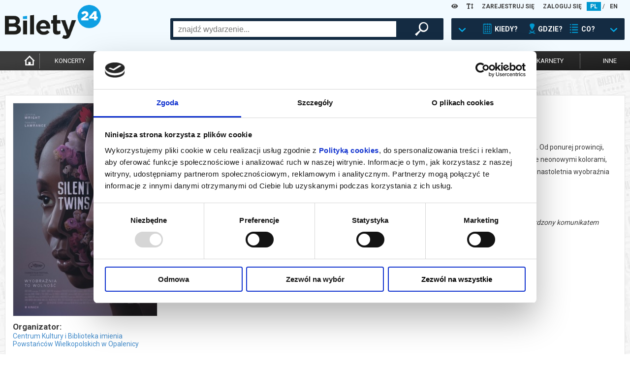

--- FILE ---
content_type: text/html; charset=UTF-8
request_url: https://www.bilety24.pl/kino/967-silent-twins-90627?id=490339
body_size: 20997
content:
<!DOCTYPE html>
<html lang="pl">
<head >
    <title>Bilety24 – Silent Twins, Opalenica</title>
    <meta name="keywords" />
<meta name="description" content="Silent Twins, Opalenica, 03.06.2023 20:00. Kup bilety w serwisie B24" />
<meta name="robots" content="index, follow" />
<meta charset="UTF-8" />
<meta property="og:title" content="Bilety24 &ndash; Silent Twins, Opalenica" />
<meta property="og:description" content="Silent Twins, Opalenica, 03.06.2023 20:00. Kup bilety w serwisie B24" />
<meta property="og:image" content="https://image.bilety24.pl/original/dealer-default/967/sl-plakatpl-hq.jpg" />

    
    

            <link rel="stylesheet" href="/build/app.44cba62c.css">
            
    <script>
        var WWW_LANGUAGE = 'pl';
    </script>
            <script src="/build/runtime.0d883029.js"></script><script src="/build/app.38806df2.js"></script>
    
    <meta name="viewport"
          content="width=device-width, height=device-height, initial-scale=1.0, user-scalable=0, minimum-scale=1.0, maximum-scale=1.0">
    <link rel="apple-touch-icon" sizes="180x180" href="/favicon/apple-touch-icon.png">
    <link rel="icon" type="image/png" sizes="32x32" href="/favicon/favicon-32x32.png">
    <link rel="icon" type="image/png" sizes="16x16" href="/favicon/favicon-16x16.png">
    <link rel="manifest" href="/favicon/site.webmanifest">
    <link rel="mask-icon" href="/favicon/safari-pinned-tab.svg" color="#5bbad5">
    <meta name="msapplication-TileColor" content="#da532c">
    <meta name="theme-color" content="#ffffff">

    <script>
        window.dataLayer = window.dataLayer || [];
    </script>
    <!-- Google Tag Manager -->
    <script>(function (w, d, s, l, i) {
            w[l] = w[l] || [];
            w[l].push(
                {'gtm.start': new Date().getTime(), event: 'gtm.js'}
            );
            var f = d.getElementsByTagName(s)[0],
                j = d.createElement(s), dl = l != 'dataLayer' ? '&l=' + l : '';
            j.async = true;
            j.src =
                'https://www.googletagmanager.com/gtm.js?id=' + i + dl;
            f.parentNode.insertBefore(j, f);
        })(window, document, 'script', 'dataLayer', 'GTM-K848LRD')
    </script>
    <!-- End Google Tag Manager -->

            <script>
            (function (w, i, d, g, e, t, s) {
                w[d] = w[d] || [];
                t = i.createElement(g);
                t.async = 1;
                t.src = e;
                s = i.getElementsByTagName(g)[0];
                s.parentNode.insertBefore(t, s);
            })(window, document, '_gscq', 'script', '//widgets.getsitecontrol.com/177548/script.js');
        </script>
    


    <script type="application/ld+json">{
    "@context": "https:\/\/schema.org",
    "@type": "Event",
    "name": "Silent Twins",
    "startDate": "2023-06-03T20:00:00+02:00",
    "endDate": "2023-06-03T20:00:00+02:00",
    "eventStatus": "https:\/\/schema.org\/EventScheduled",
    "image": [
        "https:\/\/image.bilety24.pl\/original\/dealer-default\/967\/sl-plakatpl-hq.jpg"
    ],
    "description": "Bli\u017aniaczki z Walii: June i Jennifer Gibbons, w reakcji na traumatyczne prze\u017cycia przestaj\u0105 komunikowa\u0107 si\u0119 ze \u015bwiatem. Od ponurej prowincji, kt\u00f3ra czarnym dziewczynkom ma do zaoferowania g\u0142\u00f3wnie upokorzenia, \"milcz\u0105ce bli\u017aniaczki\" uciekaj\u0105 w eksploduj\u0105ce neonowymi kolorami, s\u0142oneczne fantazje o pisarskiej s\u0142awie, romantycznej mi\u0142o\u015bci i basenach pe\u0142nych pepsi-coli. Ale podkr\u0119cona hormonami nastoletnia wyobra\u017ania June i Jennifer ma tak\u017ce mroczn\u0105 stron\u0119 - podobnie jak ich podszyta rywalizacj\u0105 wi\u0119\u017a.",
    "offers": {
        "@type": "Offer",
        "url": "https:\/\/www.bilety24.pl\/kup-bilet-na-967-silent-twins-90627",
        "availability": "https:\/\/schema.org\/SoldOut"
    },
    "organizer": {
        "@type": "Organization",
        "name": "Centrum Kultury i Biblioteka imienia Powsta\u0144c\u00f3w Wielkopolskich w Opalenicy",
        "url": "https:\/\/www.bilety24.pl\/organizator\/centrum-kultury-i-biblioteka-imienia-powstancow-wielkopolskich-w-opalenicy-967.html"
    },
    "eventAttendanceMode": "https:\/\/schema.org\/OfflineEventAttendanceMode",
    "location": {
        "@type": "Place",
        "name": "Centrum Kultury i Biblioteka w Opalenicy",
        "address": {
            "@type": "PostalAddress",
            "streetAddress": "osiedle Centrum 11",
            "addressLocality": "Opalenica",
            "postalCode": "64-330",
            "addressCountry": "PL"
        }
    }
}</script>
</head>
<body class="default">
<!-- Google Tag Manager (noscript) -->
<noscript>
    <iframe src="https://www.googletagmanager.com/ns.html?id=GTM-K848LRD" height="0" width="0" style="display:none;visibility:hidden"></iframe>
</noscript>
<!-- End Google Tag Manager (noscript) -->

<header>
    <div id="headb24">
        <div class="left show-xs">
            <img class="button opener" data-modal_mobile="mobile-dialog-content"
                 src="/images/mobile_kategoria.png" alt="menu"/>
                            <a href="/language/set/en" title="en">
                    <img class="button" src="/images/mobile_en.png" alt="en"/>
                </a>
                    </div>
        <div class="right show-xs">
            <img class="button opener search_button" data-modal_mobile_search="szukanie"
                 src="/images/mobile_szukaj.png" alt="szukaj"/>
                            <img class="button opener" data-modal_mobile="mobile-dialog-login"
                     src="/images/mobile_loguj.png" alt="zaloguj"/>
                    </div>
        <div class="language hide-xs">

            <div class="wcag-dropdown" data-type="contrast-type">
                <a href="javascript:1==1" class="wcag-dropdown-link">
                    <i class="fas fa-eye"></i>
                </a>
                <div class="wcag-dropdown-content">
                                            <a href="javascript:1==1" data-value="normal" style="background: white !important; color: rgb(0, 151, 207) !important;"><i class="fas fa-eye"></i></a>
                                            <a href="javascript:1==1" data-value="yb" style="background: yellow !important; color: black !important;"><i class="fas fa-eye"></i></a>
                                            <a href="javascript:1==1" data-value="by" style="background: black !important; color: yellow !important;"><i class="fas fa-eye"></i></a>
                                            <a href="javascript:1==1" data-value="wb" style="background: white !important; color: black !important;"><i class="fas fa-eye"></i></a>
                                            <a href="javascript:1==1" data-value="bw" style="background: black !important; color: white !important;"><i class="fas fa-eye"></i></a>
                                    </div>
            </div>

            <div class="wcag-dropdown" data-type="font-size-level">
                <a href="javascript:1==1" class="wcag-dropdown-link">
                    <i class="fas fa-text-height"></i>
                </a>
                <div class="wcag-dropdown-content">
                                    <a href="javascript:1==1" data-value="-3" style="font-size: 12px;"><i class="fas fa-text-height"></i></a>
                                    <a href="javascript:1==1" data-value="-2" style="font-size: 13px;"><i class="fas fa-text-height"></i></a>
                                    <a href="javascript:1==1" data-value="-1" style="font-size: 14.5px;"><i class="fas fa-text-height"></i></a>
                                    <a href="javascript:1==1" data-value="0" style="font-size: 16px;"><i class="fas fa-text-height"></i></a>
                                    <a href="javascript:1==1" data-value="1" style="font-size: 17.6px;"><i class="fas fa-text-height"></i></a>
                                    <a href="javascript:1==1" data-value="2" style="font-size: 19.36px;"><i class="fas fa-text-height"></i></a>
                                    <a href="javascript:1==1" data-value="3" style="font-size: 21.29px;"><i class="fas fa-text-height"></i></a>
                                </div>
            </div>
                            <a href="/user/register" title="ZAREJESTRUJ SIĘ">ZAREJESTRUJ SIĘ</a>
                <a href="/user/login" title="ZALOGUJ SIĘ">ZALOGUJ SIĘ</a>
                                        <a title="pl" href="/language/set/pl" class="active">PL</a>
                 /                             <a title="en" href="/language/set/en">EN</a>
                                    </div>
        <div class="logo"><a href="/" title="Strona główna">
                <img src="/images/bilety24_logo.png" alt="logo"/></a>
        </div>
                            <div id="szukanie">
        <div class="search_table hide-xs">
            <div class="hide-lg-or-smaller">
                <form method="get" action="/szukaj" id="search_form">
                <input type="text" id="search" name="search" autocomplete="off" class="search_field" />
                <div id="search_right">
                    <button type="submit" id="submit" name="submit" class="magnifier"> </button>
                </div>
                </form>
            </div>
            <a href="javascript:1==1" id="search_advanced" tabindex="0">
                <div class="search_arrow"></div>
                <div class="search_calendar"></div>
                <div class="search_text">KIEDY?</div>
                <div class="search_location"></div>
                <div class="search_text">GDZIE?</div>
                <div class="search_on"></div>
                <div class="search_text">CO?</div>
                <div class="search_arrow"></div>
            </a>
        </div>
        <div id="search_box">
            <div class="close-all-dialog show-xs"><img
                        src="/images/remove.png" alt="Zamknij"" /></div>
            <div class="search_arrow_up hide-xs"></div>
            <h5 class="no-b24 show-xs">Wybierz metodę wyszukiwania</h5>
            <div id="tabs">
                <ul>
                    <li><a href="#tabs-1" title="Kiedy? Gdzie? Co?">Kiedy? Gdzie? Co?</a></li>
                    <li><a href="#tabs-2" title="Szukaj po nazwie">Szukaj po nazwie</a></li>
                </ul>
                <div id="tabs-1">
                    <form method="get" action="/szukaj" id="search_advanced_form">
                    <div class="row col-centered">
                        <div class="col search_box_container">
                            <div class="row col-2 col-xs-1 calendar_search">
                                <div class="col colspan-xs-12">
                                    <h2 class="calendar">Kiedy?</h2>
                                    <div class="row col-1 col-xs-2">
                                        <div class="col">
                                            <label for="date_from">data od:</label>
                                            <input type="text" id="date_from" name="date_from" autocomplete="off" data-toggle="datepicker" value="17-01-2026" />                                        </div>
                                        <div class="col">
                                            <label class="hide-xs" for="date_to">data do:</label>
                                            <label class="mobile-label" for="date_to">do:</label>
                                            <input type="text" id="date_to" name="date_to" autocomplete="off" data-toggle="datepicker" />
                                        </div>
                                    </div>
                                </div>
                                <div class="col colspan-xs-12">
                                    <div class="col periods">
                                        <a href="javascript:1==1" id="search_today">DZISIAJ</a>
                                        <a href="javascript:1==1" id="search_tomorrow">JUTRO</a>
                                        <a href="javascript:1==1" id="search_weekend">WEEKEND</a>
                                        <a href="javascript:1==1" id="search_week">W TYM TYGODNIU</a>
                                        <a href="javascript:1==1" id="search_month">W TYM MIESIĄCU</a>
                                        <a href="javascript:1==1" id="search_next_month">W KOLEJNYM MIESIĄCU</a>
                                    </div>
                                </div>
                            </div>
                            <div class="row col-1">
                                <div class="col">
                                    <h2 class="location">Gdzie? </h2>
                                    <div class="search_additional_location">
                                        <select id="location" name="location"><option value="">wybierz</option>            <option value="Białystok">Białystok</option><option value="Gdańsk">Gdańsk</option><option value="Katowice">Katowice</option><option value="Łódź">Łódź</option><option value="Poznań">Poznań</option><option value="Warszawa">Warszawa</option><option value="Wrocław">Wrocław</option><option disabled="disabled">-------------------</option><option value="Baranów Sandomierski">Baranów Sandomierski</option><option value="Barlinek">Barlinek</option><option value="Bartoszyce">Bartoszyce</option><option value="Biała Podlaska">Biała Podlaska</option><option value="Białobrzegi">Białobrzegi</option><option value="Białystok">Białystok</option><option value="Bielawa">Bielawa</option><option value="Bielsko-Biała">Bielsko-Biała</option><option value="Biskupiec">Biskupiec</option><option value="Bogatynia">Bogatynia</option><option value="Bolesławiec">Bolesławiec</option><option value="Brusy">Brusy</option><option value="Brzeg Dolny">Brzeg Dolny</option><option value="Brzeszcze">Brzeszcze</option><option value="Brześć Kujawski">Brześć Kujawski</option><option value="Budzyń">Budzyń</option><option value="Buk">Buk</option><option value="Bychawa">Bychawa</option><option value="Bydgoszcz">Bydgoszcz</option><option value="Chełm">Chełm</option><option value="Chodzież">Chodzież</option><option value="Chorzów">Chorzów</option><option value="Ciechanów">Ciechanów</option><option value="Cieszanów">Cieszanów</option><option value="Czarnków">Czarnków</option><option value="Czechowice-Dziedzice">Czechowice-Dziedzice</option><option value="Czempiń">Czempiń</option><option value="Częstochowa">Częstochowa</option><option value="Damasławek">Damasławek</option><option value="Dąbrowa Górnicza">Dąbrowa Górnicza</option><option value="Dąbrowa Tarnowska">Dąbrowa Tarnowska</option><option value="Dębica">Dębica</option><option value="Elbląg">Elbląg</option><option value="Ełk">Ełk</option><option value="Gdańsk">Gdańsk</option><option value="Gdynia">Gdynia</option><option value="Glinojeck">Glinojeck</option><option value="Gliwice">Gliwice</option><option value="Gniezno">Gniezno</option><option value="Gołdap">Gołdap</option><option value="Gorlice">Gorlice</option><option value="Gorzów Wielkopolski">Gorzów Wielkopolski</option><option value="Gostyń">Gostyń</option><option value="Grodzisk Mazowiecki">Grodzisk Mazowiecki</option><option value="Grodzisk Wielkopolski">Grodzisk Wielkopolski</option><option value="Grudziądz">Grudziądz</option><option value="Grybów">Grybów</option><option value="Iłża">Iłża</option><option value="Inowrocław">Inowrocław</option><option value="Janowiec Wielkopolski">Janowiec Wielkopolski</option><option value="Jarocin">Jarocin</option><option value="Jasionka">Jasionka</option><option value="Jastarnia">Jastarnia</option><option value="Jelenia Góra">Jelenia Góra</option><option value="Jędrzejów">Jędrzejów</option><option value="Kalisz">Kalisz</option><option value="Kargowa">Kargowa</option><option value="Kartuzy">Kartuzy</option><option value="Katowice">Katowice</option><option value="Kielce">Kielce</option><option value="Kleszczewo">Kleszczewo</option><option value="Kluczbork">Kluczbork</option><option value="Koło">Koło</option><option value="Komorniki">Komorniki</option><option value="Konin">Konin</option><option value="Konstantynów Łódzki">Konstantynów Łódzki</option><option value="Kościan">Kościan</option><option value="Koziegłowy">Koziegłowy</option><option value="Kórnik">Kórnik</option><option value="Kraków">Kraków</option><option value="Krapkowice">Krapkowice</option><option value="Krasnystaw">Krasnystaw</option><option value="Kraśnik">Kraśnik</option><option value="Krobia">Krobia</option><option value="Krosno">Krosno</option><option value="Kutno">Kutno</option><option value="Legnica">Legnica</option><option value="Leszno">Leszno</option><option value="Lidzbark Warmiński">Lidzbark Warmiński</option><option value="Limanowa">Limanowa</option><option value="Lubaczów">Lubaczów</option><option value="Lubań">Lubań</option><option value="Lubartów">Lubartów</option><option value="Lubin">Lubin</option><option value="Lublin">Lublin</option><option value="Lusławice">Lusławice</option><option value="Łomża">Łomża</option><option value="Łowicz">Łowicz</option><option value="Łódź">Łódź</option><option value="Maków Mazowiecki">Maków Mazowiecki</option><option value="Marki">Marki</option><option value="Miejska Górka">Miejska Górka</option><option value="Mieścisko">Mieścisko</option><option value="Międzychód">Międzychód</option><option value="Milicz">Milicz</option><option value="Mińsk Mazowiecki">Mińsk Mazowiecki</option><option value="Mogilno">Mogilno</option><option value="Mosina">Mosina</option><option value="Mrągowo">Mrągowo</option><option value="Mszana Dolna">Mszana Dolna</option><option value="Namysłów">Namysłów</option><option value="Niepołomice">Niepołomice</option><option value="Nowe Miasto Lubawskie">Nowe Miasto Lubawskie</option><option value="Nowy Sącz">Nowy Sącz</option><option value="Nowy Targ">Nowy Targ</option><option value="Objezierze">Objezierze</option><option value="Oborniki">Oborniki</option><option value="Oborniki Śląskie">Oborniki Śląskie</option><option value="Oborniki Wlkp.">Oborniki Wlkp.</option><option value="Oleśnica">Oleśnica</option><option value="Olsztyn">Olsztyn</option><option value="Oława">Oława</option><option value="on-line">on-line</option><option value="Opalenica">Opalenica</option><option value="Opole">Opole</option><option value="Ostrołęka">Ostrołęka</option><option value="Ostromecko">Ostromecko</option><option value="Ostrowiec Świętokrzyski">Ostrowiec Świętokrzyski</option><option value="Ostróda">Ostróda</option><option value="Ostrów Wielkopolski">Ostrów Wielkopolski</option><option value="Ostrzeszów">Ostrzeszów</option><option value="Otrębusy">Otrębusy</option><option value="Otwock">Otwock</option><option value="Pępowo">Pępowo</option><option value="Piaski">Piaski</option><option value="Piekary Śląskie">Piekary Śląskie</option><option value="Piła">Piła</option><option value="Pionki">Pionki</option><option value="Pleszew">Pleszew</option><option value="Płock">Płock</option><option value="Pobiedziska">Pobiedziska</option><option value="Podstolice">Podstolice</option><option value="Polkowice">Polkowice</option><option value="Poniatowa">Poniatowa</option><option value="Powidz">Powidz</option><option value="Poznań">Poznań</option><option value="Pruszcz Gdański">Pruszcz Gdański</option><option value="Pruszków">Pruszków</option><option value="Przasnysz">Przasnysz</option><option value="Przelewice">Przelewice</option><option value="Przemęt">Przemęt</option><option value="Pszczyna">Pszczyna</option><option value="Pułtusk">Pułtusk</option><option value="Rabka Zdrój">Rabka Zdrój</option><option value="Racibórz">Racibórz</option><option value="Radomsko">Radomsko</option><option value="Radziejowice">Radziejowice</option><option value="Ruda Śląska">Ruda Śląska</option><option value="Rypin">Rypin</option><option value="Rzeszów">Rzeszów</option><option value="Siedlce">Siedlce</option><option value="Skierniewice">Skierniewice</option><option value="Słubice">Słubice</option><option value="Słupca">Słupca</option><option value="Słupsk">Słupsk</option><option value="Sopot">Sopot</option><option value="Sosnowiec">Sosnowiec</option><option value="Stalowa Wola">Stalowa Wola</option><option value="Stargard">Stargard</option><option value="Stęszew">Stęszew</option><option value="Strzelno">Strzelno</option><option value="Suchy Las">Suchy Las</option><option value="Swarzędz">Swarzędz</option><option value="Szamotuły">Szamotuły</option><option value="Szczecin">Szczecin</option><option value="Szydłowiec">Szydłowiec</option><option value="Śrem">Śrem</option><option value="Środa Wielkopolska">Środa Wielkopolska</option><option value="Tarnów">Tarnów</option><option value="Tczew">Tczew</option><option value="Toruń">Toruń</option><option value="Trzcianka">Trzcianka</option><option value="Trzebaw">Trzebaw</option><option value="Trzebnica">Trzebnica</option><option value="Tychy">Tychy</option><option value="Wałbrzych">Wałbrzych</option><option value="Wałcz">Wałcz</option><option value="Warszawa">Warszawa</option><option value="Wąbrzeźno">Wąbrzeźno</option><option value="Wągrowiec">Wągrowiec</option><option value="Węgrów">Węgrów</option><option value="Wieleń">Wieleń</option><option value="Wielka Nieszawka">Wielka Nieszawka</option><option value="Wrocław">Wrocław</option><option value="Wronki">Wronki</option><option value="Września">Września</option><option value="Zabrze">Zabrze</option><option value="Zakopane">Zakopane</option><option value="Zamość">Zamość</option><option value="Zawiercie">Zawiercie</option><option value="Zgorzelec">Zgorzelec</option><option value="Zielona Góra">Zielona Góra</option><option value="Złocieniec">Złocieniec</option><option value="Złotów">Złotów</option><option value="Żary">Żary</option><option value="Żnin">Żnin</option><option value="Żywiec">Żywiec</option></select>
                                    </div>
                                    <select id="distance" name="distance"><option value="0">+0km</option><option value="5">+5km</option><option value="10">+10km</option><option value="15">+15km</option><option value="20" selected="selected">+20km</option><option value="30">+30km</option><option value="50">+50km</option><option value="75">+75km</option></select>
                                </div>
                            </div>
                            <div class="row col-1">
                                <div class="col">
                                    <h2 class="on">Co?</h2>
                                    <div id="category">
        <div class="row col-3 col-xs-2">                <div class="col"><input type="checkbox" id="category_0" name="category[]" value="koncert" /><label for="category_0">koncert</label></div>
                            <div class="col"><input type="checkbox" id="category_1" name="category[]" value="filharmonia" /><label for="category_1">filharmonia</label></div>
                            <div class="col"><input type="checkbox" id="category_2" name="category[]" value="online" /><label for="category_2">transmisja</label></div>
                            <div class="col"><input type="checkbox" id="category_3" name="category[]" value="kino" /><label for="category_3">kino</label></div>
                            <div class="col"><input type="checkbox" id="category_4" name="category[]" value="opera" /><label for="category_4">opera i balet</label></div>
                            <div class="col"><input type="checkbox" id="category_5" name="category[]" value="dzieci" /><label for="category_5">dla dzieci</label></div>
                            <div class="col"><input type="checkbox" id="category_6" name="category[]" value="teatr" /><label for="category_6">teatr</label></div>
                            <div class="col"><input type="checkbox" id="category_7" name="category[]" value="kabaret-i-stand-up" /><label for="category_7">kabaret i stand-up</label></div>
                            <div class="col"><input type="checkbox" id="category_8" name="category[]" value="inne" /><label for="category_8">inne</label></div>
            </div>
    </div>
                                </div>
                            </div>
                        </div>
                    </div>
                    <button type="submit" id="submit" name="submit" class="magnifier">szukaj wydarzeń</button>
                    </form>
                </div>
                <div id="tabs-2">
                    <div class="row col-centered">
                        <div class="col search_box_container">
                            <h2 class="no-b24">Wpisz szukaną frazę</h2>
                            <div class="row col-1">
                                <div class="col search_mobile">
                                    <form method="get" action="/szukaj" id="search_form">
                                    <input type="text" id="search" name="search" autocomplete="off" class="search_field" placeholder="wpisz czego szukasz" />
                                </div>
                            </div>
                        </div>
                    </div>
                    <button type="submit" id="submit" name="submit" class="magnifier">szukaj wydarzeń</button>
                    </form>
                </div>
            </div>
        </div>
    </div>


        <div class="clear-fix"></div>
    </div>
    <div id="menu">
        <nav>
            <ul>
                <li class="hide-xs"><a href="/" title="Strona główna"
                                       class="icon "><img
                                src="/images/home-icon.png"
                                alt="Strona Główna"
                                width="auto" height="25px"></a></li>
                                    <li><a href="/koncert" title="koncerty"
                           class="">koncerty</a>
                    </li>
                    <li><a href="/kino" title="kino"
                           class="active">kino</a>
                    </li>
                    <li><a href="/teatr" title="teatr"
                           class="">teatr</a>
                    </li>
                    <li>
                        <a href="/filharmonia" title="filharmonia"
                           class="">filharmonia</a>
                    </li>
                    <li><a href="/opera" title="opera i balet"
                           class="">opera i balet</a>
                    </li>
                    <li class="show-more">
                        <a href="" title="pokaż więcej">...</a>
                    </li>
                    <li><a href="/kabaret-i-stand-up"
                           class="cabaret_and_stand_up " title="kabaret i<br>stand-up">kabaret i<br>stand-up</a>
                    </li>
                    <li><a href="/dzieci"
                           class="" title="dla dzieci">dla dzieci</a>
                    </li>
                    <li><a href="/online"
                           class="" title="online">online</a>
                    </li>
                    <li><a href="/karnety"
                           class="" title="karnety">karnety</a>
                    </li>
                    <li class="hide-xs"><a href="/inne"
                                           class="" title="inne">inne</a>
                    </li>
                            </ul>
        </nav>
    </div>
    <hr class="mobile-separator show-xs"/>
    <div id="mobile-dialog-content" class="mobile-dialog">
        <div class="close-all-dialog show-xs"><img
                    src="/images/remove.png" alt="Zamknij" /></div>
        <a href="/cms/kupujacy" title="Biuro Obsługi Klienta">Biuro Obsługi Klienta</a>
        <a href="/wydrukuj-bilety.html" title="Wyślij bilet ponownie">Wyślij bilet ponownie</a>
        <a href="/zmiany" title="Zmiany w wydarzeniach">Zmiany w wydarzeniach</a>

        <div class="wcag-dropdown" data-type="contrast-type">
            <a href="javascript:1==1" class="wcag-dropdown-link">
                <i class="fas fa-eye"></i>
            </a>
            <div class="wcag-dropdown-content">
                                    <a href="javascript:1==1" data-value="normal" style="background:  !important; color:  !important;"><i class="fas fa-eye"></i></a>
                                    <a href="javascript:1==1" data-value="yb" style="background: yellow !important; color: black !important;"><i class="fas fa-eye"></i></a>
                                    <a href="javascript:1==1" data-value="by" style="background: black !important; color: yellow !important;"><i class="fas fa-eye"></i></a>
                                    <a href="javascript:1==1" data-value="wb" style="background: white !important; color: black !important;"><i class="fas fa-eye"></i></a>
                                    <a href="javascript:1==1" data-value="bw" style="background: black !important; color: white !important;"><i class="fas fa-eye"></i></a>
                            </div>
            <div style="clear:both"></div>
        </div>

        <div class="wcag-dropdown" data-type="font-size-level">
            <a href="javascript:1==1" class="wcag-dropdown-link">
                <i class="fas fa-text-height"></i>
            </a>
            <div class="wcag-dropdown-content">
                                    <a href="javascript:1==1" data-value="-3" style="font-size: 12px;"><i class="fas fa-text-height"></i></a>
                                    <a href="javascript:1==1" data-value="-2" style="font-size: 13px;"><i class="fas fa-text-height"></i></a>
                                    <a href="javascript:1==1" data-value="-1" style="font-size: 14.5px;"><i class="fas fa-text-height"></i></a>
                                    <a href="javascript:1==1" data-value="0" style="font-size: 16px;"><i class="fas fa-text-height"></i></a>
                                    <a href="javascript:1==1" data-value="1" style="font-size: 17.6px;"><i class="fas fa-text-height"></i></a>
                                    <a href="javascript:1==1" data-value="2" style="font-size: 19.36px;"><i class="fas fa-text-height"></i></a>
                                    <a href="javascript:1==1" data-value="3" style="font-size: 21.29px;"><i class="fas fa-text-height"></i></a>
                            </div>
            <div style="clear:both"></div>
        </div>
        <div style="clear:both"></div>
    </div>
    <div id="mobile-dialog-login" class="mobile-dialog">
        <div class="close-all-dialog show-xs"><img
                    src="/images/remove.png" alt="Zamknij"/></div>
                    <a href="/user/login" title="ZALOGUJ SIĘ">ZALOGUJ SIĘ</a>
            <a href="/user/register" title="ZAREJESTRUJ SIĘ">ZAREJESTRUJ SIĘ</a>
            </div>
</header>
<script>
    var bannerSliderB24 = new LayoutElementsB24.slider();
    bannerSliderB24.menu_mobile();
</script>

<div style="clear:both;"></div>
<main>
    
        <section class="box-content repertoire-view">
        <div class="row col-8 col-xs-12 col-lg-12 col-md-12">
            <div class="col colspan-2 colspan-xs-12 colspan-lg-4 colspan-md-6">
                <div class="row col-1">
                    <div class="col">
                        <a href="https://image.bilety24.pl/nf_repertoire_big/dealer-default/967/sl-plakatpl-hq.jpg"
                           title="Film: Silent Twins - 2023-06-03 20:00 - Opalenica"
                           data-lightbox="image"
                           class="image repertoire-image-box no-blur">
                            <img src="https://image.bilety24.pl/nf_repertoire_medium/dealer-default/967/sl-plakatpl-hq.jpg"
                                 alt="Grafika reklamowa"/>
                        </a>
                        <div class="dealer hide-xs">
                                                            <div class="h3">Organizator:</div>
                                                                                        <a href="/kino/organizator/centrum-kultury-i-biblioteka-imienia-powstancow-wielkopolskich-w-opalenicy-967"
                                   title="Kino: Centrum Kultury i Biblioteka imienia Powstańców Wielkopolskich w Opalenicy">Centrum Kultury i Biblioteka imienia Powstańców Wielkopolskich w Opalenicy</a>
                                                    </div>
                        <div class="fb hide-xs">
                            <div class="fb-share-button" data-href="https://www.bilety24.pl/kino/967-silent-twins-90627?id=490339"
     data-layout="button" data-size="small" style="float: left;"><a target="_blank" title="Udostępnij"
                                                                    href="https://www.facebook.com/sharer/sharer.php?u=https%3A%2F%2Fwww.bilety24.pl%2Fkino%2F967-silent-twins-90627%3Fid%3D490339"
                                                                    class="fb-xfbml-parse-ignore">Udostępnij</a></div>
<div class="fb-like" data-href="https://www.facebook.com/bilety24/" data-width=""
     data-layout="button_count" data-action="like" data-size="small" data-share="false"
     style="float: left;"></div>                        </div>

                                            </div>
                </div>
            </div>

            <div class="col colspan-6 colspan-xs-12 colspan-lg-8">
                <div class="row col-1">
                    <div class="col">
                        <h1 class="no-b24 header-b24">Silent Twins</h1>
                        <div class="fb show-xs">
                            <div class="fb-share-button" data-href="https://www.bilety24.pl/kino/967-silent-twins-90627?id=490339"
     data-layout="button" data-size="small" style="float: left;"><a target="_blank" title="Udostępnij"
                                                                    href="https://www.facebook.com/sharer/sharer.php?u=https%3A%2F%2Fwww.bilety24.pl%2Fkino%2F967-silent-twins-90627%3Fid%3D490339"
                                                                    class="fb-xfbml-parse-ignore">Udostępnij</a></div>
<div class="fb-like" data-href="https://www.facebook.com/bilety24/" data-width=""
     data-layout="button_count" data-action="like" data-size="small" data-share="false"
     style="float: left;"></div>                        </div>
                        <div class="description">Bliźniaczki z Walii: June i Jennifer Gibbons, w reakcji na traumatyczne przeżycia przestają komunikować się ze światem. Od ponurej prowincji, która czarnym dziewczynkom ma do zaoferowania głównie upokorzenia, "milczące bliźniaczki" uciekają w eksplodujące neonowymi kolorami, słoneczne fantazje o pisarskiej sławie, romantycznej miłości i basenach pełnych pepsi-coli. Ale podkręcona hormonami nastoletnia wyobraźnia June i Jennifer ma także mroczną stronę - podobnie jak ich podszyta rywalizacją więź.<p><em>*******</em></p>
<p><em>Bezpieczne zakupy w Bilety24. W przypadku odwołania wydarzenia, gwarantujemy automatyczny zwrot środk&oacute;w potwierdzony komunikatem wysyłanym na adres e-mail, podany podczas zakupu.</em></p></div>
                        <div class="zobaczwiecej2">
                            <a href="" class="show-more show-more-description"
                               title="czytaj więcej o wydarzeniu/zwiń"
                               data-text-show="czytaj więcej o wydarzeniu"
                               data-text-hide="zwiń">czytaj więcej o wydarzeniu</a>
                        </div>
                        <script>
                            new LayoutElementsB24.descriptionShowMoreB24('.repertoire-view .description', '.repertoire-view .show-more-description');
                        </script>
                    </div>
                </div>
            </div>
        </div>



            </section>

    <section class="box-content-base repertoire-view buy-lists">
        <div class="buy-lists-elements repertoire-list-mobile">
            
                        
    
<div class="hide-xs-or-smaller">
    <hr class="show-xs">
    <div class="row col-8 active col-xs-12 col-md-8">
        <div class="colspan-2 col city colspan-xs-12 colspan-md-2">
            <p>Opalenica</p>
        </div>
        <div class="colspan-2 col date colspan-xs-12 colspan-md-3">
                            <p>
                    03.06.2023                    , g. 20:00
                                                                <span class="hide-md hide-sm"> (sobota)</span>                </p>
                    </div>
        <div class="colspan-2 col place colspan-xs-12 hide-md hide-sm">
                            <p><a href="/obiekt/centrum-kultury-i-biblioteka-w-opalenicy-422.html" title="Obiekt: Centrum Kultury i Biblioteka w Opalenicy">Centrum Kultury i Biblioteka w Opalenicy</a></p>
                    </div>

                    <div class="col colspan-xs-12 colspan-md-2">&nbsp;</div>
        
        <div class="col colspan-xs-12 buy">
                            <a href="#" class="kupinfo opener" title="Film: Silent Twins - 2023-06-03 20:00 - Opalenica"
                   data-modal="repertoire_info_modal_490339">info</a>
                <div id="repertoire_info_modal_490339" style="display: none">
    <div class="h2 no-b24">Silent Twins</div>
    <div class="h5">Data i miejsce wydarzenia: <br>03.06.2023 20:00, Opalenica</div>
    <div id="oknotresc">Sprzedaż biletów na wydarzenie została zakończona.
    </div>
    <button class="close_dialog button_dialog" type="submit">zamknij</button>
</div>                    </div>
    </div>
</div>
<div class="show-xs-or-smaller">
            
                        
    
<div class="item row col-10 col-xs-1">
        <div class="col colspan-6 colspan-xs-1">
        <div class="info">
            <div class="h3">
                                    Bilety na termin:<br/>

                                                                        03.06.2023                            , g. 20:00                             (sobota)                                            
                            </div>
            <ul>
                                    <li class="date">
                                                                                    03.06.2023                                , g. 20:00                                                    
                    </li>
                                <li class="city">Opalenica</li>

                <li class="place hide-xs">
                                            <a href="/obiekt/centrum-kultury-i-biblioteka-w-opalenicy-422.html" title="Obiekt: Centrum Kultury i Biblioteka w Opalenicy">Centrum Kultury i Biblioteka w Opalenicy</a>
                                    </li>
                <li class="place show-xs">
                                            <a href="/obiekt/centrum-kultury-i-biblioteka-w-opalenicy-422.html" title="Obiekt: Centrum Kultury i Biblioteka w Opalenicy">Centrum Kultury i Biblioteka w...</a>
                                    </li>
                            </ul>

            <div class="show-xs-or-smaller mobile-price-and-buy">
                <div class="row col-1">
                    <div class="col info">
                                            </div>
                </div>
            </div>

            <div class="description hide-xs-or-smaller">Bliźniaczki z Walii: June i Jennifer Gibbons, w reakcji na traumatyczne przeżycia przestają komunikować się ze światem. Od ponurej prowincji, która czarnym dziewczynkom ma do zaoferowania głównie upokorzenia, "milczące bliźniaczki" uciekają w eksplodujące neonowymi kolorami, słoneczne fantazje o pisarskiej sławie, romantycznej miłości i basenach pełnych pepsi-coli. Ale podkręcona hormonami nastoletnia wyobraźnia June i Jennifer ma także mroczną stronę - podobnie jak ich podszyta rywalizacją więź.*******
Bezpieczne zakupy w Bilety24. W przypadku odwołania wydarzenia, gwarantujemy automatyczny zwrot środk&oacute;w potwierdzony komunikatem wysyłanym na adres e-mail, podany podczas zakupu.</div>
        </div>
        <div class="show-xs-or-smaller">
            <div class="row col-1">
                <div class="col">
                                            <a href="#" class="buy kupinfo opener" title="Film: Silent Twins - 2023-06-03 20:00 - Opalenica"
                           data-modal="repertoire_info_modal_490339">info</a>
                        <div id="repertoire_info_modal_490339" style="display: none">
    <div class="h2 no-b24">Silent Twins</div>
    <div class="h5">Data i miejsce wydarzenia: <br>03.06.2023 20:00, Opalenica</div>
    <div id="oknotresc">Sprzedaż biletów na wydarzenie została zakończona.
    </div>
    <button class="close_dialog button_dialog" type="submit">zamknij</button>
</div>                                    </div>
            </div>
        </div>
    </div>

            <a href="#" class="buy buy-button-graphic show-more hide-xs-or-smaller kupinfo opener"
           title="Film: Silent Twins - 2023-06-03 20:00 - Opalenica"
           data-modal="repertoire_info_modal_490339">info</a>
        <div id="repertoire_info_modal_490339" style="display: none">
    <div class="h2 no-b24">Silent Twins</div>
    <div class="h5">Data i miejsce wydarzenia: <br>03.06.2023 20:00, Opalenica</div>
    <div id="oknotresc">Sprzedaż biletów na wydarzenie została zakończona.
    </div>
    <button class="close_dialog button_dialog" type="submit">zamknij</button>
</div>    </div>
    </div>        </div>
            </section>

            
    
        <section class="box-content-base repertoire-view youtube">
        <iframe src="https://www.youtube.com/embed/watch?v=MDeOPJJcCGA?controls=1" frameborder="0"
                allow="accelerometer; autoplay; encrypted-media; gyroscope; picture-in-picture" allowfullscreen="">
        </iframe>
    </section>

    
    
            <section class="box-content repertoire-view other hide-xs">
            <h2>Inne wydarzenia organizatora</h2>

            <div class="row col-5 more-repertoires-list col-lg-4">
                                            



<div class="col">
    <div class="k_polecane">
        <div class="k_obrazek_promowane blur-bg"
                 data-alt="Grafika reklamowa" style="background-image: url(https://image.bilety24.pl/nf_repertoire_medium_scale/dealer-default/967/bing-1764053574.jpg)">
        </div>

        <div class="k_opis_promowane">
            <div class="h3">Bing: Święta i inne opowieści.</div>
            <div class="h6">
                                                            17.01.2026,
                                                    Opalenica

            </div>
        </div>

        <a href="/kino/967-bing-swieta-i-inne-opowiesci--143204?id=862376" class="full-info" title="Film: Bing: Święta i inne opowieści. - 2026-01-17 15:00 - Opalenica">
            <div class="k_obrazek_promowane">
                <span class="kategoria kategoria-film">
                    FILM
                </span>
            </div>

            <div class="k_opis_promowane">
                <div class="h3">Bing: Święta i inne opowieści.</div>
                <div class="h6">                                                    17.01.2026,
                                                                Opalenica</div>
            </div>
                            <span class="cenainfo">od 13,00 pln</span>
                    </a>

                    <a href="/kup-bilet-na-967-bing-swieta-i-inne-opowiesci--143204?id=862376" class="kupinfo" data-id="862376" data-type="regular"
               data-title="Bing: Święta i inne opowieści."
               title="Kup bilet - Film: Bing: Święta i inne opowieści. - 2026-01-17 15:00 - Opalenica"
               data-category="Film">kup bilet</a>
            </div>
</div>                                            



<div class="col">
    <div class="k_polecane">
        <div class="k_obrazek_promowane blur-bg"
                 data-alt="Grafika reklamowa" style="background-image: url(https://image.bilety24.pl/nf_repertoire_medium_scale/dealer-default/967/kina-i-yuk-plakat.jpg)">
        </div>

        <div class="k_opis_promowane">
            <div class="h3">Kina i Yuk</div>
            <div class="h6">
                                                            17.01.2026,
                                                    Opalenica

            </div>
        </div>

        <a href="/kino/967-kina-i-yuk-145129?id=862377" class="full-info" title="Film: Kina i Yuk - 2026-01-17 17:30 - Opalenica">
            <div class="k_obrazek_promowane">
                <span class="kategoria kategoria-film">
                    FILM
                </span>
            </div>

            <div class="k_opis_promowane">
                <div class="h3">Kina i Yuk</div>
                <div class="h6">                                                    17.01.2026,
                                                                Opalenica</div>
            </div>
                            <span class="cenainfo">od 13,00 pln</span>
                    </a>

                    <a href="/kup-bilet-na-967-kina-i-yuk-145129?id=862377" class="kupinfo" data-id="862377" data-type="regular"
               data-title="Kina i Yuk"
               title="Kup bilet - Film: Kina i Yuk - 2026-01-17 17:30 - Opalenica"
               data-category="Film">kup bilet</a>
            </div>
</div>                                            



<div class="col">
    <div class="k_polecane">
        <div class="k_obrazek_promowane blur-bg"
                 data-alt="Grafika reklamowa" style="background-image: url(https://image.bilety24.pl/nf_repertoire_medium_scale/dealer-default/967/tesciowie-1767095502.jpg)">
        </div>

        <div class="k_opis_promowane">
            <div class="h3">Teściowie 3</div>
            <div class="h6">
                                                            17.01.2026,
                                                    Opalenica

            </div>
        </div>

        <a href="/kino/967-tesciowie-3-145439?id=862418" class="full-info" title="Film: Teściowie 3 - 2026-01-17 20:00 - Opalenica">
            <div class="k_obrazek_promowane">
                <span class="kategoria kategoria-film">
                    FILM
                </span>
            </div>

            <div class="k_opis_promowane">
                <div class="h3">Teściowie 3</div>
                <div class="h6">                                                    17.01.2026,
                                                                Opalenica</div>
            </div>
                            <span class="cenainfo">od 13,00 pln</span>
                    </a>

                    <a href="/kup-bilet-na-967-tesciowie-3-145439?id=862418" class="kupinfo" data-id="862418" data-type="regular"
               data-title="Teściowie 3"
               title="Kup bilet - Film: Teściowie 3 - 2026-01-17 20:00 - Opalenica"
               data-category="Film">kup bilet</a>
            </div>
</div>                                            



<div class="col">
    <div class="k_polecane">
        <div class="k_obrazek_promowane blur-bg"
                 data-alt="Grafika reklamowa" style="background-image: url(https://image.bilety24.pl/nf_repertoire_medium_scale/dealer-default/967/arka-noego-plakat.jpg)">
        </div>

        <div class="k_opis_promowane">
            <div class="h3">Arka Noego. Ahoj, przygodo!</div>
            <div class="h6">
                                                            23.01.2026,
                                                    Opalenica

            </div>
        </div>

        <a href="/kino/967-arka-noego-ahoj-przygodo--120730?id=862378" class="full-info" title="Film: Arka Noego. Ahoj, przygodo! - 2026-01-23 17:00 - Opalenica">
            <div class="k_obrazek_promowane">
                <span class="kategoria kategoria-film">
                    FILM
                </span>
            </div>

            <div class="k_opis_promowane">
                <div class="h3">Arka Noego. Ahoj, przygodo!</div>
                <div class="h6">                                                    23.01.2026,
                                                                Opalenica</div>
            </div>
                            <span class="cenainfo">od 13,00 pln</span>
                    </a>

                    <a href="/kup-bilet-na-967-arka-noego-ahoj-przygodo--120730?id=862378" class="kupinfo" data-id="862378" data-type="regular"
               data-title="Arka Noego. Ahoj, przygodo!"
               title="Kup bilet - Film: Arka Noego. Ahoj, przygodo! - 2026-01-23 17:00 - Opalenica"
               data-category="Film">kup bilet</a>
            </div>
</div>                                            



<div class="col">
    <div class="k_polecane">
        <div class="k_obrazek_promowane blur-bg"
                 data-alt="Grafika reklamowa" style="background-image: url(https://image.bilety24.pl/nf_repertoire_medium_scale/dealer-default/967/jazda.jpg)">
        </div>

        <div class="k_opis_promowane">
            <div class="h3">Dalej, jazda!</div>
            <div class="h6">
                                                            23.01.2026,
                                                    Opalenica

            </div>
        </div>

        <a href="/kino/967-dalej-jazda--145440?id=862447" class="full-info" title="Film: Dalej, jazda! - 2026-01-23 20:00 - Opalenica">
            <div class="k_obrazek_promowane">
                <span class="kategoria kategoria-film">
                    FILM
                </span>
            </div>

            <div class="k_opis_promowane">
                <div class="h3">Dalej, jazda!</div>
                <div class="h6">                                                    23.01.2026,
                                                                Opalenica</div>
            </div>
                            <span class="cenainfo">od 13,00 pln</span>
                    </a>

                    <a href="/kup-bilet-na-967-dalej-jazda--145440?id=862447" class="kupinfo" data-id="862447" data-type="regular"
               data-title="Dalej, jazda!"
               title="Kup bilet - Film: Dalej, jazda! - 2026-01-23 20:00 - Opalenica"
               data-category="Film">kup bilet</a>
            </div>
</div>                                            



<div class="col">
    <div class="k_polecane">
        <div class="k_obrazek_promowane blur-bg"
                 data-alt="Grafika reklamowa" style="background-image: url(https://image.bilety24.pl/nf_repertoire_medium_scale/dealer-default/967/ochi-b1-final.jpg)">
        </div>

        <div class="k_opis_promowane">
            <div class="h3">Legenda Ochi</div>
            <div class="h6">
                                                            30.01.2026,
                                                    Opalenica

            </div>
        </div>

        <a href="/kino/967-legenda-ochi-145450?id=862454" class="full-info" title="Film: Legenda Ochi - 2026-01-30 17:00 - Opalenica">
            <div class="k_obrazek_promowane">
                <span class="kategoria kategoria-film">
                    FILM
                </span>
            </div>

            <div class="k_opis_promowane">
                <div class="h3">Legenda Ochi</div>
                <div class="h6">                                                    30.01.2026,
                                                                Opalenica</div>
            </div>
                            <span class="cenainfo">od 13,00 pln</span>
                    </a>

                    <a href="/kup-bilet-na-967-legenda-ochi-145450?id=862454" class="kupinfo" data-id="862454" data-type="regular"
               data-title="Legenda Ochi"
               title="Kup bilet - Film: Legenda Ochi - 2026-01-30 17:00 - Opalenica"
               data-category="Film">kup bilet</a>
            </div>
</div>                                            



<div class="col">
    <div class="k_polecane">
        <div class="k_obrazek_promowane blur-bg"
                 data-alt="Grafika reklamowa" style="background-image: url(https://image.bilety24.pl/nf_repertoire_medium_scale/dealer-default/967/aniol-stroz-2025.jpg)">
        </div>

        <div class="k_opis_promowane">
            <div class="h3">Anioł Stróż.</div>
            <div class="h6">
                                                            30.01.2026,
                                                    Opalenica

            </div>
        </div>

        <a href="/kino/967-aniol-stroz--145453?id=862455" class="full-info" title="Film: Anioł Stróż. - 2026-01-30 20:00 - Opalenica">
            <div class="k_obrazek_promowane">
                <span class="kategoria kategoria-film">
                    FILM
                </span>
            </div>

            <div class="k_opis_promowane">
                <div class="h3">Anioł Stróż.</div>
                <div class="h6">                                                    30.01.2026,
                                                                Opalenica</div>
            </div>
                            <span class="cenainfo">od 13,00 pln</span>
                    </a>

                    <a href="/kup-bilet-na-967-aniol-stroz--145453?id=862455" class="kupinfo" data-id="862455" data-type="regular"
               data-title="Anioł Stróż."
               title="Kup bilet - Film: Anioł Stróż. - 2026-01-30 20:00 - Opalenica"
               data-category="Film">kup bilet</a>
            </div>
</div>                                            



<div class="col">
    <div class="k_polecane">
        <div class="k_obrazek_promowane blur-bg"
                 data-alt="Grafika reklamowa" style="background-image: url(https://image.bilety24.pl/nf_repertoire_medium_scale/dealer-default/967/ella.png)">
        </div>

        <div class="k_opis_promowane">
            <div class="h3">Ella Bella Bingo.</div>
            <div class="h6">
                                                            31.01.2026,
                                                    Opalenica

            </div>
        </div>

        <a href="/kino/967-ella-bella-bingo--75705?id=862456" class="full-info" title="Film: Ella Bella Bingo. - 2026-01-31 15:00 - Opalenica">
            <div class="k_obrazek_promowane">
                <span class="kategoria kategoria-film">
                    FILM
                </span>
            </div>

            <div class="k_opis_promowane">
                <div class="h3">Ella Bella Bingo.</div>
                <div class="h6">                                                    31.01.2026,
                                                                Opalenica</div>
            </div>
                            <span class="cenainfo">od 13,00 pln</span>
                    </a>

                    <a href="/kup-bilet-na-967-ella-bella-bingo--75705?id=862456" class="kupinfo" data-id="862456" data-type="regular"
               data-title="Ella Bella Bingo."
               title="Kup bilet - Film: Ella Bella Bingo. - 2026-01-31 15:00 - Opalenica"
               data-category="Film">kup bilet</a>
            </div>
</div>                                            



<div class="col">
    <div class="k_polecane">
        <div class="k_obrazek_promowane blur-bg"
                 data-alt="Grafika reklamowa" style="background-image: url(https://image.bilety24.pl/nf_repertoire_medium_scale/dealer-default/967/robot.jpg)">
        </div>

        <div class="k_opis_promowane">
            <div class="h3">Pies i robot</div>
            <div class="h6">
                                                            31.01.2026,
                                                    Opalenica

            </div>
        </div>

        <a href="/kino/967-pies-i-robot-145134?id=862460" class="full-info" title="Film: Pies i robot - 2026-01-31 17:30 - Opalenica">
            <div class="k_obrazek_promowane">
                <span class="kategoria kategoria-film">
                    FILM
                </span>
            </div>

            <div class="k_opis_promowane">
                <div class="h3">Pies i robot</div>
                <div class="h6">                                                    31.01.2026,
                                                                Opalenica</div>
            </div>
                            <span class="cenainfo">od 13,00 pln</span>
                    </a>

                    <a href="/kup-bilet-na-967-pies-i-robot-145134?id=862460" class="kupinfo" data-id="862460" data-type="regular"
               data-title="Pies i robot"
               title="Kup bilet - Film: Pies i robot - 2026-01-31 17:30 - Opalenica"
               data-category="Film">kup bilet</a>
            </div>
</div>                                            



<div class="col">
    <div class="k_polecane">
        <div class="k_obrazek_promowane blur-bg"
                 data-alt="Grafika reklamowa" style="background-image: url(https://image.bilety24.pl/nf_repertoire_medium_scale/dealer-default/967/prosta-historia-www-03-1920-x-1080.jpg)">
        </div>

        <div class="k_opis_promowane">
            <div class="h3">Prosta historia.</div>
            <div class="h6">
                                                            31.01.2026,
                                                    Opalenica

            </div>
        </div>

        <a href="/kino/967-prosta-historia--145454?id=862463" class="full-info" title="Film: Prosta historia. - 2026-01-31 20:00 - Opalenica">
            <div class="k_obrazek_promowane">
                <span class="kategoria kategoria-film">
                    FILM
                </span>
            </div>

            <div class="k_opis_promowane">
                <div class="h3">Prosta historia.</div>
                <div class="h6">                                                    31.01.2026,
                                                                Opalenica</div>
            </div>
                            <span class="cenainfo">od 15,00 pln</span>
                    </a>

                    <a href="/kup-bilet-na-967-prosta-historia--145454?id=862463" class="kupinfo" data-id="862463" data-type="regular"
               data-title="Prosta historia."
               title="Kup bilet - Film: Prosta historia. - 2026-01-31 20:00 - Opalenica"
               data-category="Film">kup bilet</a>
            </div>
</div>                            </div>

                    </section>
    
    
    
    <hr class="popular-separator hide-xs"/>
    <section class="box-content hide-xs">
        <h1>
            Inne wydarzenia w pobliżu        </h1>

        <div class="events-nearby">
                            
        

<div class="k_promowane">
    <div class="k_obrazek_promowane blur-bg"
         data-alt="Grafika reklamowa"
         style="background-image: url(https://image.bilety24.pl/nf_popular_scale/dealer-default/596/pomoc-domowa-pomoc-domowa-plakat3-bb-scaled.jpg)">
    </div>
    <div class="k_opis_promowane">
        <div class="h3">Pomoc domowa</div>
        <div class="h5 hide-xs">Uciekająca przed demonami przeszłości Millie, przyjmuje pracę w domu bogatego małżeństwa, którego mroczne tajemnice wkrótce okażą się dla niej śmiertelnym zagrożeniem.******* Bezpieczne zakupy w Bilety24. W przypadku odwołania wydarzenia, gwarantujemy automatyczny zwrot środk&oacute;w potwierdzony komunikatem wysyłanym na adres e-mail, podany podczas zakupu.</div>
        <div class="h5 show-xs">Uciekająca przed demonami przeszłości Millie, przyjmuje pracę w domu bogatego małżeństwa, którego mroczne tajemnice wkrótce okażą się dla niej śmiertelnym...</div>
        <div class="h6 show-xs mobile-info">
                                                24.01.2026,
                                        Buk
        </div>
    </div>

    <a href="/kino/596-pomoc-domowa-146239?id=868176" class="full-info" title="Film: Pomoc domowa - 2026-01-24 20:30 - Buk">
        <div class="k_obrazek_promowane">
            <span class="kategoria kategoria-film">
                    FILM
                </span>
        </div>

        <div class="k_opis_promowane">
            <div class="h3">Pomoc domowa</div>
            <span class="icon">
                <img src="/images/kalendarz_white.png" title="" alt="kalendarz"/>
            </span>

                <span class="text">                                    24.01.2026
                            </span>

            <span class="icon">
                <img src="/images/lokalizacja_white.png" title="" alt="lokalizacja"/>
            </span>

            <span class="text">Buk</span>

                                <span class="icon">
                <img src="/images/cena_white.png" title="" alt="cena"/>
            </span>
                    <span class="text">od 17,00 pln</span>
                    </div>
    </a>
            <a href="/kup-bilet-na-596-pomoc-domowa-146239?id=868176" title="Kup bilet - Film: Pomoc domowa - 2026-01-24 20:30 - Buk" class="kupinfo" data-id="868176" data-title="Pomoc domowa" data-type="populars" data-category="Film">kup bilet</a>
    </div>                            
        

<div class="k_promowane">
    <div class="k_obrazek_promowane blur-bg"
         data-alt="Grafika reklamowa"
         style="background-image: url(https://image.bilety24.pl/nf_popular_scale/dealer-default/596/spongebob-klatwa-pirata-plakat.jpg)">
    </div>
    <div class="k_opis_promowane">
        <div class="h3">SpongeBob: Klątwa pirata</div>
        <div class="h5 hide-xs">SpongeBob rusza w morską wyprawę, by udowodnić swoją odwagę, podążając za piratem-duchem Latającym Holendrem w głąb oceanu.******* Bezpieczne zakupy w Bilety24. W przypadku odwołania wydarzenia, gwarantujemy automatyczny zwrot środk&oacute;w potwierdzony komunikatem wysyłanym na adres e-mail, podany podczas zakupu.</div>
        <div class="h5 show-xs">SpongeBob rusza w morską wyprawę, by udowodnić swoją odwagę, podążając za piratem-duchem Latającym Holendrem w głąb oceanu.******* Bezpieczne zakupy w...</div>
        <div class="h6 show-xs mobile-info">
                                                24.01.2026,
                                        Buk
        </div>
    </div>

    <a href="/kino/596-spongebob-klatwa-pirata-146238?id=868175" class="full-info" title="Film: SpongeBob: Klątwa pirata - 2026-01-24 16:00 - Buk">
        <div class="k_obrazek_promowane">
            <span class="kategoria kategoria-film">
                    FILM
                </span>
        </div>

        <div class="k_opis_promowane">
            <div class="h3">SpongeBob: Klątwa pirata</div>
            <span class="icon">
                <img src="/images/kalendarz_white.png" title="" alt="kalendarz"/>
            </span>

                <span class="text">                                    24.01.2026
                            </span>

            <span class="icon">
                <img src="/images/lokalizacja_white.png" title="" alt="lokalizacja"/>
            </span>

            <span class="text">Buk</span>

                                <span class="icon">
                <img src="/images/cena_white.png" title="" alt="cena"/>
            </span>
                    <span class="text">od 17,00 pln</span>
                    </div>
    </a>
            <a href="/kup-bilet-na-596-spongebob-klatwa-pirata-146238?id=868175" title="Kup bilet - Film: SpongeBob: Klątwa pirata - 2026-01-24 16:00 - Buk" class="kupinfo" data-id="868175" data-title="SpongeBob: Klątwa pirata" data-type="populars" data-category="Film">kup bilet</a>
    </div>                            
        

<div class="k_promowane">
    <div class="k_obrazek_promowane blur-bg"
         data-alt="Grafika reklamowa"
         style="background-image: url(https://image.bilety24.pl/nf_popular_scale/dealer-default/596/miss-moxy-kocia-ekipa-plakat.jpg)">
    </div>
    <div class="k_opis_promowane">
        <div class="h3">Miss Moxy. Kocia ekipa</div>
        <div class="h5 hide-xs">Zawadiacka kotka Moxy gubi się opiekunom podczas wakacji. Teraz musi stawić czoła prawdziwemu wyzwaniu - jak bezpiecznie wrócić do właścicieli, uciekając przed szaloną farmerką w towarzystwie niezdarnego psa Brutusa i mądralińskiego ptaka Ayo******* Bezpieczne zakupy w Bilety24. W przypadku odwołania wydarzenia, gwarantujemy automatyczny zwrot środk&oacute;w potwierdzony komunikatem wysyłanym na adres...</div>
        <div class="h5 show-xs">Zawadiacka kotka Moxy gubi się opiekunom podczas wakacji. Teraz musi stawić czoła prawdziwemu wyzwaniu - jak bezpiecznie wrócić do właścicieli, uciekając...</div>
        <div class="h6 show-xs mobile-info">
                                                17.01.2026,
                                        Buk
        </div>
    </div>

    <a href="/kino/596-miss-moxy-kocia-ekipa-145643?id=864209" class="full-info" title="Film: Miss Moxy. Kocia ekipa - 2026-01-17 16:00 - Buk">
        <div class="k_obrazek_promowane">
            <span class="kategoria kategoria-film">
                    FILM
                </span>
        </div>

        <div class="k_opis_promowane">
            <div class="h3">Miss Moxy. Kocia ekipa</div>
            <span class="icon">
                <img src="/images/kalendarz_white.png" title="" alt="kalendarz"/>
            </span>

                <span class="text">                                    17.01.2026
                            </span>

            <span class="icon">
                <img src="/images/lokalizacja_white.png" title="" alt="lokalizacja"/>
            </span>

            <span class="text">Buk</span>

                                <span class="icon">
                <img src="/images/cena_white.png" title="" alt="cena"/>
            </span>
                    <span class="text">od 17,00 pln</span>
                    </div>
    </a>
            <a href="/kup-bilet-na-596-miss-moxy-kocia-ekipa-145643?id=864209" title="Kup bilet - Film: Miss Moxy. Kocia ekipa - 2026-01-17 16:00 - Buk" class="kupinfo" data-id="864209" data-title="Miss Moxy. Kocia ekipa" data-type="populars" data-category="Film">kup bilet</a>
    </div>                            
        

<div class="k_promowane">
    <div class="k_obrazek_promowane blur-bg"
         data-alt="Grafika reklamowa"
         style="background-image: url(https://image.bilety24.pl/nf_popular_scale/dealer-default/596/wielki-marty.jpg)">
    </div>
    <div class="k_opis_promowane">
        <div class="h3">Wielki Marty</div>
        <div class="h5 hide-xs">Marty chce być gwiazdą. Nagnie więc wszystkie reguły, wejdzie w sojusze z ludźmi, od których powinien trzymać się z daleka, gotów będzie uwieść każdą kobietę, byleby tylko zrealizować swoje marzenie o wielkości.******* Bezpieczne zakupy w Bilety24. W przypadku odwołania wydarzenia, gwarantujemy automatyczny zwrot środk&oacute;w potwierdzony komunikatem wysyłanym na adres e-mail, podany podczas zak...</div>
        <div class="h5 show-xs">Marty chce być gwiazdą. Nagnie więc wszystkie reguły, wejdzie w sojusze z ludźmi, od których powinien trzymać się z daleka, gotów będzie uwieść każdą kobietę,...</div>
        <div class="h6 show-xs mobile-info">
                                                02.02.2026,
                                        Buk
        </div>
    </div>

    <a href="/kino/596-wielki-marty-146244?id=868203" class="full-info" title="Film: Wielki Marty - 2026-02-02 19:30 - Buk">
        <div class="k_obrazek_promowane">
            <span class="kategoria kategoria-film">
                    FILM
                </span>
        </div>

        <div class="k_opis_promowane">
            <div class="h3">Wielki Marty</div>
            <span class="icon">
                <img src="/images/kalendarz_white.png" title="" alt="kalendarz"/>
            </span>

                <span class="text">                                    02.02.2026
                            </span>

            <span class="icon">
                <img src="/images/lokalizacja_white.png" title="" alt="lokalizacja"/>
            </span>

            <span class="text">Buk</span>

                                <span class="icon">
                <img src="/images/cena_white.png" title="" alt="cena"/>
            </span>
                    <span class="text">od 17,00 pln</span>
                    </div>
    </a>
            <a href="/kup-bilet-na-596-wielki-marty-146244?id=868203" title="Kup bilet - Film: Wielki Marty - 2026-02-02 19:30 - Buk" class="kupinfo" data-id="868203" data-title="Wielki Marty" data-type="populars" data-category="Film">kup bilet</a>
    </div>                            
        

<div class="k_promowane">
    <div class="k_obrazek_promowane blur-bg"
         data-alt="Grafika reklamowa"
         style="background-image: url(https://image.bilety24.pl/nf_popular_scale/dealer-default/596/spongebob-klatwa-pirata-plakat.jpg)">
    </div>
    <div class="k_opis_promowane">
        <div class="h3">SpongeBob: Klątwa pirata</div>
        <div class="h5 hide-xs">SpongeBob rusza w morską wyprawę, by udowodnić swoją odwagę, podążając za piratem-duchem Latającym Holendrem w głąb oceanu.******* Bezpieczne zakupy w Bilety24. W przypadku odwołania wydarzenia, gwarantujemy automatyczny zwrot środk&oacute;w potwierdzony komunikatem wysyłanym na adres e-mail, podany podczas zakupu.</div>
        <div class="h5 show-xs">SpongeBob rusza w morską wyprawę, by udowodnić swoją odwagę, podążając za piratem-duchem Latającym Holendrem w głąb oceanu.******* Bezpieczne zakupy w...</div>
        <div class="h6 show-xs mobile-info">
                                                31.01.2026,
                                        Buk
        </div>
    </div>

    <a href="/kino/596-spongebob-klatwa-pirata-146238?id=868196" class="full-info" title="Film: SpongeBob: Klątwa pirata - 2026-01-31 17:30 - Buk">
        <div class="k_obrazek_promowane">
            <span class="kategoria kategoria-film">
                    FILM
                </span>
        </div>

        <div class="k_opis_promowane">
            <div class="h3">SpongeBob: Klątwa pirata</div>
            <span class="icon">
                <img src="/images/kalendarz_white.png" title="" alt="kalendarz"/>
            </span>

                <span class="text">                                    31.01.2026
                            </span>

            <span class="icon">
                <img src="/images/lokalizacja_white.png" title="" alt="lokalizacja"/>
            </span>

            <span class="text">Buk</span>

                                <span class="icon">
                <img src="/images/cena_white.png" title="" alt="cena"/>
            </span>
                    <span class="text">od 17,00 pln</span>
                    </div>
    </a>
            <a href="/kup-bilet-na-596-spongebob-klatwa-pirata-146238?id=868196" title="Kup bilet - Film: SpongeBob: Klątwa pirata - 2026-01-31 17:30 - Buk" class="kupinfo" data-id="868196" data-title="SpongeBob: Klątwa pirata" data-type="populars" data-category="Film">kup bilet</a>
    </div>                            
        

<div class="k_promowane">
    <div class="k_obrazek_promowane blur-bg"
         data-alt="Grafika reklamowa"
         style="background-image: url(https://image.bilety24.pl/nf_popular_scale/dealer-default/596/delfinek-i-ja-2-plakat.jpg)">
    </div>
    <div class="k_opis_promowane">
        <div class="h3">Delfinek i ja 2</div>
        <div class="h5 hide-xs">"Delfinek i ja 2" to kontynuacja filmu animowanego o przygodach chłopca uratowanego przez delfiny. Zachwycająca, pełna humoru historia rozgrywa się w barwnym, oceanicznym świecie. Chłopiec wraz z zaprzyjaźnionym delfinem wyrusza w kolejną, pełną przygód podróż, aby poznać swoje korzenie, stawiając przy tym czoła wielu wyzwaniom.******* Bezpieczne zakupy w Bilety24. W przypadku odwołania wydarzenia,...</div>
        <div class="h5 show-xs">"Delfinek i ja 2" to kontynuacja filmu animowanego o przygodach chłopca uratowanego przez delfiny. Zachwycająca, pełna humoru historia rozgrywa się w barwnym,...</div>
        <div class="h6 show-xs mobile-info">
                                                02.02.2026,
                                        Buk
        </div>
    </div>

    <a href="/kino/596-delfinek-i-ja-2-146243?id=868201" class="full-info" title="Film: Delfinek i ja 2 - 2026-02-02 15:30 - Buk">
        <div class="k_obrazek_promowane">
            <span class="kategoria kategoria-film">
                    FILM
                </span>
        </div>

        <div class="k_opis_promowane">
            <div class="h3">Delfinek i ja 2</div>
            <span class="icon">
                <img src="/images/kalendarz_white.png" title="" alt="kalendarz"/>
            </span>

                <span class="text">                                    02.02.2026
                            </span>

            <span class="icon">
                <img src="/images/lokalizacja_white.png" title="" alt="lokalizacja"/>
            </span>

            <span class="text">Buk</span>

                                <span class="icon">
                <img src="/images/cena_white.png" title="" alt="cena"/>
            </span>
                    <span class="text">od 17,00 pln</span>
                    </div>
    </a>
            <a href="/kup-bilet-na-596-delfinek-i-ja-2-146243?id=868201" title="Kup bilet - Film: Delfinek i ja 2 - 2026-02-02 15:30 - Buk" class="kupinfo" data-id="868201" data-title="Delfinek i ja 2" data-type="populars" data-category="Film">kup bilet</a>
    </div>                            
        

<div class="k_promowane">
    <div class="k_obrazek_promowane blur-bg"
         data-alt="Grafika reklamowa"
         style="background-image: url(https://image.bilety24.pl/nf_popular_scale/dealer-default/596/miss-moxy-kocia-ekipa-plakat.jpg)">
    </div>
    <div class="k_opis_promowane">
        <div class="h3">Miss Moxy. Kocia ekipa</div>
        <div class="h5 hide-xs">Zawadiacka kotka Moxy gubi się opiekunom podczas wakacji. Teraz musi stawić czoła prawdziwemu wyzwaniu - jak bezpiecznie wrócić do właścicieli, uciekając przed szaloną farmerką w towarzystwie niezdarnego psa Brutusa i mądralińskiego ptaka Ayo******* Bezpieczne zakupy w Bilety24. W przypadku odwołania wydarzenia, gwarantujemy automatyczny zwrot środk&oacute;w potwierdzony komunikatem wysyłanym na adres...</div>
        <div class="h5 show-xs">Zawadiacka kotka Moxy gubi się opiekunom podczas wakacji. Teraz musi stawić czoła prawdziwemu wyzwaniu - jak bezpiecznie wrócić do właścicieli, uciekając...</div>
        <div class="h6 show-xs mobile-info">
                                                19.01.2026,
                                        Buk
        </div>
    </div>

    <a href="/kino/596-miss-moxy-kocia-ekipa-145643?id=864213" class="full-info" title="Film: Miss Moxy. Kocia ekipa - 2026-01-19 16:00 - Buk">
        <div class="k_obrazek_promowane">
            <span class="kategoria kategoria-film">
                    FILM
                </span>
        </div>

        <div class="k_opis_promowane">
            <div class="h3">Miss Moxy. Kocia ekipa</div>
            <span class="icon">
                <img src="/images/kalendarz_white.png" title="" alt="kalendarz"/>
            </span>

                <span class="text">                                    19.01.2026
                            </span>

            <span class="icon">
                <img src="/images/lokalizacja_white.png" title="" alt="lokalizacja"/>
            </span>

            <span class="text">Buk</span>

                                <span class="icon">
                <img src="/images/cena_white.png" title="" alt="cena"/>
            </span>
                    <span class="text">od 17,00 pln</span>
                    </div>
    </a>
            <a href="/kup-bilet-na-596-miss-moxy-kocia-ekipa-145643?id=864213" title="Kup bilet - Film: Miss Moxy. Kocia ekipa - 2026-01-19 16:00 - Buk" class="kupinfo" data-id="864213" data-title="Miss Moxy. Kocia ekipa" data-type="populars" data-category="Film">kup bilet</a>
    </div>                            
        

<div class="k_promowane">
    <div class="k_obrazek_promowane blur-bg"
         data-alt="Grafika reklamowa"
         style="background-image: url(https://image.bilety24.pl/nf_popular_scale/dealer-default/596/wielki-marty.jpg)">
    </div>
    <div class="k_opis_promowane">
        <div class="h3">Wielki Marty</div>
        <div class="h5 hide-xs">Marty chce być gwiazdą. Nagnie więc wszystkie reguły, wejdzie w sojusze z ludźmi, od których powinien trzymać się z daleka, gotów będzie uwieść każdą kobietę, byleby tylko zrealizować swoje marzenie o wielkości.******* Bezpieczne zakupy w Bilety24. W przypadku odwołania wydarzenia, gwarantujemy automatyczny zwrot środk&oacute;w potwierdzony komunikatem wysyłanym na adres e-mail, podany podczas zak...</div>
        <div class="h5 show-xs">Marty chce być gwiazdą. Nagnie więc wszystkie reguły, wejdzie w sojusze z ludźmi, od których powinien trzymać się z daleka, gotów będzie uwieść każdą kobietę,...</div>
        <div class="h6 show-xs mobile-info">
                                                03.02.2026,
                                        Buk
        </div>
    </div>

    <a href="/kino/596-wielki-marty-146244?id=868206" class="full-info" title="Film: Wielki Marty - 2026-02-03 19:30 - Buk">
        <div class="k_obrazek_promowane">
            <span class="kategoria kategoria-film">
                    FILM
                </span>
        </div>

        <div class="k_opis_promowane">
            <div class="h3">Wielki Marty</div>
            <span class="icon">
                <img src="/images/kalendarz_white.png" title="" alt="kalendarz"/>
            </span>

                <span class="text">                                    03.02.2026
                            </span>

            <span class="icon">
                <img src="/images/lokalizacja_white.png" title="" alt="lokalizacja"/>
            </span>

            <span class="text">Buk</span>

                                <span class="icon">
                <img src="/images/cena_white.png" title="" alt="cena"/>
            </span>
                    <span class="text">od 17,00 pln</span>
                    </div>
    </a>
            <a href="/kup-bilet-na-596-wielki-marty-146244?id=868206" title="Kup bilet - Film: Wielki Marty - 2026-02-03 19:30 - Buk" class="kupinfo" data-id="868206" data-title="Wielki Marty" data-type="populars" data-category="Film">kup bilet</a>
    </div>                            
        

<div class="k_promowane">
    <div class="k_obrazek_promowane blur-bg"
         data-alt="Grafika reklamowa"
         style="background-image: url(https://image.bilety24.pl/nf_popular_scale/dealer-default/596/pomoc-domowa-pomoc-domowa-plakat3-bb-scaled.jpg)">
    </div>
    <div class="k_opis_promowane">
        <div class="h3">Pomoc domowa</div>
        <div class="h5 hide-xs">Uciekająca przed demonami przeszłości Millie, przyjmuje pracę w domu bogatego małżeństwa, którego mroczne tajemnice wkrótce okażą się dla niej śmiertelnym zagrożeniem.******* Bezpieczne zakupy w Bilety24. W przypadku odwołania wydarzenia, gwarantujemy automatyczny zwrot środk&oacute;w potwierdzony komunikatem wysyłanym na adres e-mail, podany podczas zakupu.</div>
        <div class="h5 show-xs">Uciekająca przed demonami przeszłości Millie, przyjmuje pracę w domu bogatego małżeństwa, którego mroczne tajemnice wkrótce okażą się dla niej śmiertelnym...</div>
        <div class="h6 show-xs mobile-info">
                                                23.01.2026,
                                        Buk
        </div>
    </div>

    <a href="/kino/596-pomoc-domowa-146239?id=868172" class="full-info" title="Film: Pomoc domowa - 2026-01-23 18:00 - Buk">
        <div class="k_obrazek_promowane">
            <span class="kategoria kategoria-film">
                    FILM
                </span>
        </div>

        <div class="k_opis_promowane">
            <div class="h3">Pomoc domowa</div>
            <span class="icon">
                <img src="/images/kalendarz_white.png" title="" alt="kalendarz"/>
            </span>

                <span class="text">                                    23.01.2026
                            </span>

            <span class="icon">
                <img src="/images/lokalizacja_white.png" title="" alt="lokalizacja"/>
            </span>

            <span class="text">Buk</span>

                                <span class="icon">
                <img src="/images/cena_white.png" title="" alt="cena"/>
            </span>
                    <span class="text">od 17,00 pln</span>
                    </div>
    </a>
            <a href="/kup-bilet-na-596-pomoc-domowa-146239?id=868172" title="Kup bilet - Film: Pomoc domowa - 2026-01-23 18:00 - Buk" class="kupinfo" data-id="868172" data-title="Pomoc domowa" data-type="populars" data-category="Film">kup bilet</a>
    </div>                            
        

<div class="k_promowane">
    <div class="k_obrazek_promowane blur-bg"
         data-alt="Grafika reklamowa"
         style="background-image: url(https://image.bilety24.pl/nf_popular_scale/dealer-default/596/wielki-marty.jpg)">
    </div>
    <div class="k_opis_promowane">
        <div class="h3">Wielki Marty</div>
        <div class="h5 hide-xs">Marty chce być gwiazdą. Nagnie więc wszystkie reguły, wejdzie w sojusze z ludźmi, od których powinien trzymać się z daleka, gotów będzie uwieść każdą kobietę, byleby tylko zrealizować swoje marzenie o wielkości.******* Bezpieczne zakupy w Bilety24. W przypadku odwołania wydarzenia, gwarantujemy automatyczny zwrot środk&oacute;w potwierdzony komunikatem wysyłanym na adres e-mail, podany podczas zak...</div>
        <div class="h5 show-xs">Marty chce być gwiazdą. Nagnie więc wszystkie reguły, wejdzie w sojusze z ludźmi, od których powinien trzymać się z daleka, gotów będzie uwieść każdą kobietę,...</div>
        <div class="h6 show-xs mobile-info">
                                                01.02.2026,
                                        Buk
        </div>
    </div>

    <a href="/kino/596-wielki-marty-146244?id=868200" class="full-info" title="Film: Wielki Marty - 2026-02-01 19:30 - Buk">
        <div class="k_obrazek_promowane">
            <span class="kategoria kategoria-film">
                    FILM
                </span>
        </div>

        <div class="k_opis_promowane">
            <div class="h3">Wielki Marty</div>
            <span class="icon">
                <img src="/images/kalendarz_white.png" title="" alt="kalendarz"/>
            </span>

                <span class="text">                                    01.02.2026
                            </span>

            <span class="icon">
                <img src="/images/lokalizacja_white.png" title="" alt="lokalizacja"/>
            </span>

            <span class="text">Buk</span>

                                <span class="icon">
                <img src="/images/cena_white.png" title="" alt="cena"/>
            </span>
                    <span class="text">od 17,00 pln</span>
                    </div>
    </a>
            <a href="/kup-bilet-na-596-wielki-marty-146244?id=868200" title="Kup bilet - Film: Wielki Marty - 2026-02-01 19:30 - Buk" class="kupinfo" data-id="868200" data-title="Wielki Marty" data-type="populars" data-category="Film">kup bilet</a>
    </div>                            
        

<div class="k_promowane">
    <div class="k_obrazek_promowane blur-bg"
         data-alt="Grafika reklamowa"
         style="background-image: url(https://image.bilety24.pl/nf_popular_scale/dealer-default/967/robot.jpg)">
    </div>
    <div class="k_opis_promowane">
        <div class="h3">Pies i robot</div>
        <div class="h5 hide-xs">Pies mieszka w Nowym Jorku i jest bardzo, bardzo samotny. Skuszony telewizyjną reklamą kupuje sobie robota – i szybko się z nim zaprzyjaźnia. Dwaj nierozłączni od tej pory kumple prowadzą beztroskie życie aż do dnia, gdy po długim plażowaniu Robot zostaje unieruchomiony na piasku w wyniku kąpieli w morzu. Pies robi wszystko, żeby przywrócić przyjacielowi sprawność, ale plaża zostaje zamknięta wraz...</div>
        <div class="h5 show-xs">Pies mieszka w Nowym Jorku i jest bardzo, bardzo samotny. Skuszony telewizyjną reklamą kupuje sobie robota – i szybko się z nim zaprzyjaźnia. Dwaj nierozłączni...</div>
        <div class="h6 show-xs mobile-info">
                                                31.01.2026,
                                        Opalenica
        </div>
    </div>

    <a href="/kino/967-pies-i-robot-145134?id=862460" class="full-info" title="Film: Pies i robot - 2026-01-31 17:30 - Opalenica">
        <div class="k_obrazek_promowane">
            <span class="kategoria kategoria-film">
                    FILM
                </span>
        </div>

        <div class="k_opis_promowane">
            <div class="h3">Pies i robot</div>
            <span class="icon">
                <img src="/images/kalendarz_white.png" title="" alt="kalendarz"/>
            </span>

                <span class="text">                                    31.01.2026
                            </span>

            <span class="icon">
                <img src="/images/lokalizacja_white.png" title="" alt="lokalizacja"/>
            </span>

            <span class="text">Opalenica</span>

                                <span class="icon">
                <img src="/images/cena_white.png" title="" alt="cena"/>
            </span>
                    <span class="text">od 13,00 pln</span>
                    </div>
    </a>
            <a href="/kup-bilet-na-967-pies-i-robot-145134?id=862460" title="Kup bilet - Film: Pies i robot - 2026-01-31 17:30 - Opalenica" class="kupinfo" data-id="862460" data-title="Pies i robot" data-type="populars" data-category="Film">kup bilet</a>
    </div>                            
        

<div class="k_promowane">
    <div class="k_obrazek_promowane blur-bg"
         data-alt="Grafika reklamowa"
         style="background-image: url(https://image.bilety24.pl/nf_popular_scale/dealer-default/596/spongebob-klatwa-pirata-plakat.jpg)">
    </div>
    <div class="k_opis_promowane">
        <div class="h3">SpongeBob: Klątwa pirata</div>
        <div class="h5 hide-xs">SpongeBob rusza w morską wyprawę, by udowodnić swoją odwagę, podążając za piratem-duchem Latającym Holendrem w głąb oceanu.******* Bezpieczne zakupy w Bilety24. W przypadku odwołania wydarzenia, gwarantujemy automatyczny zwrot środk&oacute;w potwierdzony komunikatem wysyłanym na adres e-mail, podany podczas zakupu.</div>
        <div class="h5 show-xs">SpongeBob rusza w morską wyprawę, by udowodnić swoją odwagę, podążając za piratem-duchem Latającym Holendrem w głąb oceanu.******* Bezpieczne zakupy w...</div>
        <div class="h6 show-xs mobile-info">
                                                26.01.2026,
                                        Buk
        </div>
    </div>

    <a href="/kino/596-spongebob-klatwa-pirata-146238?id=868181" class="full-info" title="Film: SpongeBob: Klątwa pirata - 2026-01-26 16:00 - Buk">
        <div class="k_obrazek_promowane">
            <span class="kategoria kategoria-film">
                    FILM
                </span>
        </div>

        <div class="k_opis_promowane">
            <div class="h3">SpongeBob: Klątwa pirata</div>
            <span class="icon">
                <img src="/images/kalendarz_white.png" title="" alt="kalendarz"/>
            </span>

                <span class="text">                                    26.01.2026
                            </span>

            <span class="icon">
                <img src="/images/lokalizacja_white.png" title="" alt="lokalizacja"/>
            </span>

            <span class="text">Buk</span>

                                <span class="icon">
                <img src="/images/cena_white.png" title="" alt="cena"/>
            </span>
                    <span class="text">od 17,00 pln</span>
                    </div>
    </a>
            <a href="/kup-bilet-na-596-spongebob-klatwa-pirata-146238?id=868181" title="Kup bilet - Film: SpongeBob: Klątwa pirata - 2026-01-26 16:00 - Buk" class="kupinfo" data-id="868181" data-title="SpongeBob: Klątwa pirata" data-type="populars" data-category="Film">kup bilet</a>
    </div>                            
        

<div class="k_promowane">
    <div class="k_obrazek_promowane blur-bg"
         data-alt="Grafika reklamowa"
         style="background-image: url(https://image.bilety24.pl/nf_popular_scale/dealer-default/596/spongebob-klatwa-pirata-plakat.jpg)">
    </div>
    <div class="k_opis_promowane">
        <div class="h3">SpongeBob: Klątwa pirata</div>
        <div class="h5 hide-xs">SpongeBob rusza w morską wyprawę, by udowodnić swoją odwagę, podążając za piratem-duchem Latającym Holendrem w głąb oceanu.******* Bezpieczne zakupy w Bilety24. W przypadku odwołania wydarzenia, gwarantujemy automatyczny zwrot środk&oacute;w potwierdzony komunikatem wysyłanym na adres e-mail, podany podczas zakupu.</div>
        <div class="h5 show-xs">SpongeBob rusza w morską wyprawę, by udowodnić swoją odwagę, podążając za piratem-duchem Latającym Holendrem w głąb oceanu.******* Bezpieczne zakupy w...</div>
        <div class="h6 show-xs mobile-info">
                                                30.01.2026,
                                        Buk
        </div>
    </div>

    <a href="/kino/596-spongebob-klatwa-pirata-146238?id=868194" class="full-info" title="Film: SpongeBob: Klątwa pirata - 2026-01-30 17:30 - Buk">
        <div class="k_obrazek_promowane">
            <span class="kategoria kategoria-film">
                    FILM
                </span>
        </div>

        <div class="k_opis_promowane">
            <div class="h3">SpongeBob: Klątwa pirata</div>
            <span class="icon">
                <img src="/images/kalendarz_white.png" title="" alt="kalendarz"/>
            </span>

                <span class="text">                                    30.01.2026
                            </span>

            <span class="icon">
                <img src="/images/lokalizacja_white.png" title="" alt="lokalizacja"/>
            </span>

            <span class="text">Buk</span>

                                <span class="icon">
                <img src="/images/cena_white.png" title="" alt="cena"/>
            </span>
                    <span class="text">od 17,00 pln</span>
                    </div>
    </a>
            <a href="/kup-bilet-na-596-spongebob-klatwa-pirata-146238?id=868194" title="Kup bilet - Film: SpongeBob: Klątwa pirata - 2026-01-30 17:30 - Buk" class="kupinfo" data-id="868194" data-title="SpongeBob: Klątwa pirata" data-type="populars" data-category="Film">kup bilet</a>
    </div>                            
        

<div class="k_promowane">
    <div class="k_obrazek_promowane blur-bg"
         data-alt="Grafika reklamowa"
         style="background-image: url(https://image.bilety24.pl/nf_popular_scale/dealer-default/596/spongebob-klatwa-pirata-plakat.jpg)">
    </div>
    <div class="k_opis_promowane">
        <div class="h3">SpongeBob: Klątwa pirata</div>
        <div class="h5 hide-xs">SpongeBob rusza w morską wyprawę, by udowodnić swoją odwagę, podążając za piratem-duchem Latającym Holendrem w głąb oceanu.******* Bezpieczne zakupy w Bilety24. W przypadku odwołania wydarzenia, gwarantujemy automatyczny zwrot środk&oacute;w potwierdzony komunikatem wysyłanym na adres e-mail, podany podczas zakupu.</div>
        <div class="h5 show-xs">SpongeBob rusza w morską wyprawę, by udowodnić swoją odwagę, podążając za piratem-duchem Latającym Holendrem w głąb oceanu.******* Bezpieczne zakupy w...</div>
        <div class="h6 show-xs mobile-info">
                                                23.01.2026,
                                        Buk
        </div>
    </div>

    <a href="/kino/596-spongebob-klatwa-pirata-146238?id=868174" class="full-info" title="Film: SpongeBob: Klątwa pirata - 2026-01-23 16:00 - Buk">
        <div class="k_obrazek_promowane">
            <span class="kategoria kategoria-film">
                    FILM
                </span>
        </div>

        <div class="k_opis_promowane">
            <div class="h3">SpongeBob: Klątwa pirata</div>
            <span class="icon">
                <img src="/images/kalendarz_white.png" title="" alt="kalendarz"/>
            </span>

                <span class="text">                                    23.01.2026
                            </span>

            <span class="icon">
                <img src="/images/lokalizacja_white.png" title="" alt="lokalizacja"/>
            </span>

            <span class="text">Buk</span>

                                <span class="icon">
                <img src="/images/cena_white.png" title="" alt="cena"/>
            </span>
                    <span class="text">od 17,00 pln</span>
                    </div>
    </a>
            <a href="/kup-bilet-na-596-spongebob-klatwa-pirata-146238?id=868174" title="Kup bilet - Film: SpongeBob: Klątwa pirata - 2026-01-23 16:00 - Buk" class="kupinfo" data-id="868174" data-title="SpongeBob: Klątwa pirata" data-type="populars" data-category="Film">kup bilet</a>
    </div>                            
        

<div class="k_promowane">
    <div class="k_obrazek_promowane blur-bg"
         data-alt="Grafika reklamowa"
         style="background-image: url(https://image.bilety24.pl/nf_popular_scale/dealer-default/596/dziki-plakat.jpg)">
    </div>
    <div class="k_opis_promowane">
        <div class="h3">Dziki</div>
        <div class="h5 hide-xs">Historia DZIKIEGO przenosi widzów w świat, gdzie mit splata się z historią – w tajemnicze, majestatyczne Karpaty XVII wieku. W centrum opowieści stoi półdziki, niemy wojownik – wychowany zarówno przez zwierzęta, jak i ludzi gór. Jego los splata się z brutalną misją cesarskiego inkwizytora, który pod pretekstem odzyskania skradzionych papieskich insygniów rozpętuje krwawą zemstę. Na tle monumentalnych...</div>
        <div class="h5 show-xs">Historia DZIKIEGO przenosi widzów w świat, gdzie mit splata się z historią – w tajemnicze, majestatyczne Karpaty XVII wieku. W centrum opowieści stoi półdziki,...</div>
        <div class="h6 show-xs mobile-info">
                                                25.01.2026,
                                        Buk
        </div>
    </div>

    <a href="/kino/596-dziki-146242?id=868180" class="full-info" title="Film: Dziki - 2026-01-25 20:30 - Buk">
        <div class="k_obrazek_promowane">
            <span class="kategoria kategoria-film">
                    FILM
                </span>
        </div>

        <div class="k_opis_promowane">
            <div class="h3">Dziki</div>
            <span class="icon">
                <img src="/images/kalendarz_white.png" title="" alt="kalendarz"/>
            </span>

                <span class="text">                                    25.01.2026
                            </span>

            <span class="icon">
                <img src="/images/lokalizacja_white.png" title="" alt="lokalizacja"/>
            </span>

            <span class="text">Buk</span>

                                <span class="icon">
                <img src="/images/cena_white.png" title="" alt="cena"/>
            </span>
                    <span class="text">od 17,00 pln</span>
                    </div>
    </a>
            <a href="/kup-bilet-na-596-dziki-146242?id=868180" title="Kup bilet - Film: Dziki - 2026-01-25 20:30 - Buk" class="kupinfo" data-id="868180" data-title="Dziki" data-type="populars" data-category="Film">kup bilet</a>
    </div>                            
        

<div class="k_promowane">
    <div class="k_obrazek_promowane blur-bg"
         data-alt="Grafika reklamowa"
         style="background-image: url(https://image.bilety24.pl/nf_popular_scale/dealer-default/596/spongebob-klatwa-pirata-plakat.jpg)">
    </div>
    <div class="k_opis_promowane">
        <div class="h3">SpongeBob: Klątwa pirata</div>
        <div class="h5 hide-xs">SpongeBob rusza w morską wyprawę, by udowodnić swoją odwagę, podążając za piratem-duchem Latającym Holendrem w głąb oceanu.******* Bezpieczne zakupy w Bilety24. W przypadku odwołania wydarzenia, gwarantujemy automatyczny zwrot środk&oacute;w potwierdzony komunikatem wysyłanym na adres e-mail, podany podczas zakupu.</div>
        <div class="h5 show-xs">SpongeBob rusza w morską wyprawę, by udowodnić swoją odwagę, podążając za piratem-duchem Latającym Holendrem w głąb oceanu.******* Bezpieczne zakupy w...</div>
        <div class="h6 show-xs mobile-info">
                                                25.01.2026,
                                        Buk
        </div>
    </div>

    <a href="/kino/596-spongebob-klatwa-pirata-146238?id=868178" class="full-info" title="Film: SpongeBob: Klątwa pirata - 2026-01-25 16:00 - Buk">
        <div class="k_obrazek_promowane">
            <span class="kategoria kategoria-film">
                    FILM
                </span>
        </div>

        <div class="k_opis_promowane">
            <div class="h3">SpongeBob: Klątwa pirata</div>
            <span class="icon">
                <img src="/images/kalendarz_white.png" title="" alt="kalendarz"/>
            </span>

                <span class="text">                                    25.01.2026
                            </span>

            <span class="icon">
                <img src="/images/lokalizacja_white.png" title="" alt="lokalizacja"/>
            </span>

            <span class="text">Buk</span>

                                <span class="icon">
                <img src="/images/cena_white.png" title="" alt="cena"/>
            </span>
                    <span class="text">od 17,00 pln</span>
                    </div>
    </a>
            <a href="/kup-bilet-na-596-spongebob-klatwa-pirata-146238?id=868178" title="Kup bilet - Film: SpongeBob: Klątwa pirata - 2026-01-25 16:00 - Buk" class="kupinfo" data-id="868178" data-title="SpongeBob: Klątwa pirata" data-type="populars" data-category="Film">kup bilet</a>
    </div>                            
        

<div class="k_promowane">
    <div class="k_obrazek_promowane blur-bg"
         data-alt="Grafika reklamowa"
         style="background-image: url(https://image.bilety24.pl/nf_popular_scale/dealer-default/596/dziki-plakat.jpg)">
    </div>
    <div class="k_opis_promowane">
        <div class="h3">Dziki</div>
        <div class="h5 hide-xs">Historia DZIKIEGO przenosi widzów w świat, gdzie mit splata się z historią – w tajemnicze, majestatyczne Karpaty XVII wieku. W centrum opowieści stoi półdziki, niemy wojownik – wychowany zarówno przez zwierzęta, jak i ludzi gór. Jego los splata się z brutalną misją cesarskiego inkwizytora, który pod pretekstem odzyskania skradzionych papieskich insygniów rozpętuje krwawą zemstę. Na tle monumentalnych...</div>
        <div class="h5 show-xs">Historia DZIKIEGO przenosi widzów w świat, gdzie mit splata się z historią – w tajemnicze, majestatyczne Karpaty XVII wieku. W centrum opowieści stoi półdziki,...</div>
        <div class="h6 show-xs mobile-info">
                                                27.01.2026,
                                        Buk
        </div>
    </div>

    <a href="/kino/596-dziki-146242?id=868186" class="full-info" title="Film: Dziki - 2026-01-27 20:30 - Buk">
        <div class="k_obrazek_promowane">
            <span class="kategoria kategoria-film">
                    FILM
                </span>
        </div>

        <div class="k_opis_promowane">
            <div class="h3">Dziki</div>
            <span class="icon">
                <img src="/images/kalendarz_white.png" title="" alt="kalendarz"/>
            </span>

                <span class="text">                                    27.01.2026
                            </span>

            <span class="icon">
                <img src="/images/lokalizacja_white.png" title="" alt="lokalizacja"/>
            </span>

            <span class="text">Buk</span>

                                <span class="icon">
                <img src="/images/cena_white.png" title="" alt="cena"/>
            </span>
                    <span class="text">od 17,00 pln</span>
                    </div>
    </a>
            <a href="/kup-bilet-na-596-dziki-146242?id=868186" title="Kup bilet - Film: Dziki - 2026-01-27 20:30 - Buk" class="kupinfo" data-id="868186" data-title="Dziki" data-type="populars" data-category="Film">kup bilet</a>
    </div>                            
        

<div class="k_promowane">
    <div class="k_obrazek_promowane blur-bg"
         data-alt="Grafika reklamowa"
         style="background-image: url(https://image.bilety24.pl/nf_popular_scale/dealer-default/596/delfinek-i-ja-2-plakat.jpg)">
    </div>
    <div class="k_opis_promowane">
        <div class="h3">Delfinek i ja 2</div>
        <div class="h5 hide-xs">"Delfinek i ja 2" to kontynuacja filmu animowanego o przygodach chłopca uratowanego przez delfiny. Zachwycająca, pełna humoru historia rozgrywa się w barwnym, oceanicznym świecie. Chłopiec wraz z zaprzyjaźnionym delfinem wyrusza w kolejną, pełną przygód podróż, aby poznać swoje korzenie, stawiając przy tym czoła wielu wyzwaniom.******* Bezpieczne zakupy w Bilety24. W przypadku odwołania wydarzenia,...</div>
        <div class="h5 show-xs">"Delfinek i ja 2" to kontynuacja filmu animowanego o przygodach chłopca uratowanego przez delfiny. Zachwycająca, pełna humoru historia rozgrywa się w barwnym,...</div>
        <div class="h6 show-xs mobile-info">
                                                30.01.2026,
                                        Buk
        </div>
    </div>

    <a href="/kino/596-delfinek-i-ja-2-146243?id=868193" class="full-info" title="Film: Delfinek i ja 2 - 2026-01-30 15:30 - Buk">
        <div class="k_obrazek_promowane">
            <span class="kategoria kategoria-film">
                    FILM
                </span>
        </div>

        <div class="k_opis_promowane">
            <div class="h3">Delfinek i ja 2</div>
            <span class="icon">
                <img src="/images/kalendarz_white.png" title="" alt="kalendarz"/>
            </span>

                <span class="text">                                    30.01.2026
                            </span>

            <span class="icon">
                <img src="/images/lokalizacja_white.png" title="" alt="lokalizacja"/>
            </span>

            <span class="text">Buk</span>

                                <span class="icon">
                <img src="/images/cena_white.png" title="" alt="cena"/>
            </span>
                    <span class="text">od 17,00 pln</span>
                    </div>
    </a>
            <a href="/kup-bilet-na-596-delfinek-i-ja-2-146243?id=868193" title="Kup bilet - Film: Delfinek i ja 2 - 2026-01-30 15:30 - Buk" class="kupinfo" data-id="868193" data-title="Delfinek i ja 2" data-type="populars" data-category="Film">kup bilet</a>
    </div>                            
        

<div class="k_promowane">
    <div class="k_obrazek_promowane blur-bg"
         data-alt="Grafika reklamowa"
         style="background-image: url(https://image.bilety24.pl/nf_popular_scale/dealer-default/596/avatar-plakat.jpg)">
    </div>
    <div class="k_opis_promowane">
        <div class="h3">Avatar: Ogień i popiół 2D nap</div>
        <div class="h5 hide-xs">Sytuacja na Pandorze staje się coraz bardziej napięta, gdy Jake i rodzina Neytiri napotykają nowe agresywne plemię Na'vi.******* Bezpieczne zakupy w Bilety24. W przypadku odwołania wydarzenia, gwarantujemy automatyczny zwrot środk&oacute;w potwierdzony komunikatem wysyłanym na adres e-mail, podany podczas zakupu.</div>
        <div class="h5 show-xs">Sytuacja na Pandorze staje się coraz bardziej napięta, gdy Jake i rodzina Neytiri napotykają nowe agresywne plemię Na'vi.******* Bezpieczne zakupy w Bilety24....</div>
        <div class="h6 show-xs mobile-info">
                                                19.01.2026,
                                        Buk
        </div>
    </div>

    <a href="/kino/596-avatar-ogien-i-popiol-2d-nap-145641?id=864215" class="full-info" title="Film: Avatar: Ogień i popiół 2D nap - 2026-01-19 18:30 - Buk">
        <div class="k_obrazek_promowane">
            <span class="kategoria kategoria-film">
                    FILM
                </span>
        </div>

        <div class="k_opis_promowane">
            <div class="h3">Avatar: Ogień i popiół 2D nap</div>
            <span class="icon">
                <img src="/images/kalendarz_white.png" title="" alt="kalendarz"/>
            </span>

                <span class="text">                                    19.01.2026
                            </span>

            <span class="icon">
                <img src="/images/lokalizacja_white.png" title="" alt="lokalizacja"/>
            </span>

            <span class="text">Buk</span>

                                <span class="icon">
                <img src="/images/cena_white.png" title="" alt="cena"/>
            </span>
                    <span class="text">od 17,00 pln</span>
                    </div>
    </a>
            <a href="/kup-bilet-na-596-avatar-ogien-i-popiol-2d-nap-145641?id=864215" title="Kup bilet - Film: Avatar: Ogień i popiół 2D nap - 2026-01-19 18:30 - Buk" class="kupinfo" data-id="864215" data-title="Avatar: Ogień i popiół 2D nap" data-type="populars" data-category="Film">kup bilet</a>
    </div>                            
        

<div class="k_promowane">
    <div class="k_obrazek_promowane blur-bg"
         data-alt="Grafika reklamowa"
         style="background-image: url(https://image.bilety24.pl/nf_popular_scale/dealer-default/596/dziki-plakat.jpg)">
    </div>
    <div class="k_opis_promowane">
        <div class="h3">Dziki</div>
        <div class="h5 hide-xs">Historia DZIKIEGO przenosi widzów w świat, gdzie mit splata się z historią – w tajemnicze, majestatyczne Karpaty XVII wieku. W centrum opowieści stoi półdziki, niemy wojownik – wychowany zarówno przez zwierzęta, jak i ludzi gór. Jego los splata się z brutalną misją cesarskiego inkwizytora, który pod pretekstem odzyskania skradzionych papieskich insygniów rozpętuje krwawą zemstę. Na tle monumentalnych...</div>
        <div class="h5 show-xs">Historia DZIKIEGO przenosi widzów w świat, gdzie mit splata się z historią – w tajemnicze, majestatyczne Karpaty XVII wieku. W centrum opowieści stoi półdziki,...</div>
        <div class="h6 show-xs mobile-info">
                                                26.01.2026,
                                        Buk
        </div>
    </div>

    <a href="/kino/596-dziki-146242?id=868183" class="full-info" title="Film: Dziki - 2026-01-26 18:00 - Buk">
        <div class="k_obrazek_promowane">
            <span class="kategoria kategoria-film">
                    FILM
                </span>
        </div>

        <div class="k_opis_promowane">
            <div class="h3">Dziki</div>
            <span class="icon">
                <img src="/images/kalendarz_white.png" title="" alt="kalendarz"/>
            </span>

                <span class="text">                                    26.01.2026
                            </span>

            <span class="icon">
                <img src="/images/lokalizacja_white.png" title="" alt="lokalizacja"/>
            </span>

            <span class="text">Buk</span>

                                <span class="icon">
                <img src="/images/cena_white.png" title="" alt="cena"/>
            </span>
                    <span class="text">od 17,00 pln</span>
                    </div>
    </a>
            <a href="/kup-bilet-na-596-dziki-146242?id=868183" title="Kup bilet - Film: Dziki - 2026-01-26 18:00 - Buk" class="kupinfo" data-id="868183" data-title="Dziki" data-type="populars" data-category="Film">kup bilet</a>
    </div>                            
        

<div class="k_promowane">
    <div class="k_obrazek_promowane blur-bg"
         data-alt="Grafika reklamowa"
         style="background-image: url(https://image.bilety24.pl/nf_popular_scale/dealer-default/596/pomoc-domowa-pomoc-domowa-plakat3-bb-scaled.jpg)">
    </div>
    <div class="k_opis_promowane">
        <div class="h3">Pomoc domowa</div>
        <div class="h5 hide-xs">Uciekająca przed demonami przeszłości Millie, przyjmuje pracę w domu bogatego małżeństwa, którego mroczne tajemnice wkrótce okażą się dla niej śmiertelnym zagrożeniem.******* Bezpieczne zakupy w Bilety24. W przypadku odwołania wydarzenia, gwarantujemy automatyczny zwrot środk&oacute;w potwierdzony komunikatem wysyłanym na adres e-mail, podany podczas zakupu.</div>
        <div class="h5 show-xs">Uciekająca przed demonami przeszłości Millie, przyjmuje pracę w domu bogatego małżeństwa, którego mroczne tajemnice wkrótce okażą się dla niej śmiertelnym...</div>
        <div class="h6 show-xs mobile-info">
                                                26.01.2026,
                                        Buk
        </div>
    </div>

    <a href="/kino/596-pomoc-domowa-146239?id=868182" class="full-info" title="Film: Pomoc domowa - 2026-01-26 20:30 - Buk">
        <div class="k_obrazek_promowane">
            <span class="kategoria kategoria-film">
                    FILM
                </span>
        </div>

        <div class="k_opis_promowane">
            <div class="h3">Pomoc domowa</div>
            <span class="icon">
                <img src="/images/kalendarz_white.png" title="" alt="kalendarz"/>
            </span>

                <span class="text">                                    26.01.2026
                            </span>

            <span class="icon">
                <img src="/images/lokalizacja_white.png" title="" alt="lokalizacja"/>
            </span>

            <span class="text">Buk</span>

                                <span class="icon">
                <img src="/images/cena_white.png" title="" alt="cena"/>
            </span>
                    <span class="text">od 17,00 pln</span>
                    </div>
    </a>
            <a href="/kup-bilet-na-596-pomoc-domowa-146239?id=868182" title="Kup bilet - Film: Pomoc domowa - 2026-01-26 20:30 - Buk" class="kupinfo" data-id="868182" data-title="Pomoc domowa" data-type="populars" data-category="Film">kup bilet</a>
    </div>                            
        

<div class="k_promowane">
    <div class="k_obrazek_promowane blur-bg"
         data-alt="Grafika reklamowa"
         style="background-image: url(https://image.bilety24.pl/nf_popular_scale/dealer-default/596/avatar-plakat-1767461490.jpg)">
    </div>
    <div class="k_opis_promowane">
        <div class="h3">Avatar: Ogień i popiół 2D dub</div>
        <div class="h5 hide-xs">Sytuacja na Pandorze staje się coraz bardziej napięta, gdy Jake i rodzina Neytiri napotykają nowe agresywne plemię Na'vi.******* Bezpieczne zakupy w Bilety24. W przypadku odwołania wydarzenia, gwarantujemy automatyczny zwrot środk&oacute;w potwierdzony komunikatem wysyłanym na adres e-mail, podany podczas zakupu.</div>
        <div class="h5 show-xs">Sytuacja na Pandorze staje się coraz bardziej napięta, gdy Jake i rodzina Neytiri napotykają nowe agresywne plemię Na'vi.******* Bezpieczne zakupy w Bilety24....</div>
        <div class="h6 show-xs mobile-info">
                                                18.01.2026,
                                        Buk
        </div>
    </div>

    <a href="/kino/596-avatar-ogien-i-popiol-2d-dub-145642?id=864212" class="full-info" title="Film: Avatar: Ogień i popiół 2D dub - 2026-01-18 18:30 - Buk">
        <div class="k_obrazek_promowane">
            <span class="kategoria kategoria-film">
                    FILM
                </span>
        </div>

        <div class="k_opis_promowane">
            <div class="h3">Avatar: Ogień i popiół 2D dub</div>
            <span class="icon">
                <img src="/images/kalendarz_white.png" title="" alt="kalendarz"/>
            </span>

                <span class="text">                                    18.01.2026
                            </span>

            <span class="icon">
                <img src="/images/lokalizacja_white.png" title="" alt="lokalizacja"/>
            </span>

            <span class="text">Buk</span>

                                <span class="icon">
                <img src="/images/cena_white.png" title="" alt="cena"/>
            </span>
                    <span class="text">od 17,00 pln</span>
                    </div>
    </a>
            <a href="/kup-bilet-na-596-avatar-ogien-i-popiol-2d-dub-145642?id=864212" title="Kup bilet - Film: Avatar: Ogień i popiół 2D dub - 2026-01-18 18:30 - Buk" class="kupinfo" data-id="864212" data-title="Avatar: Ogień i popiół 2D dub" data-type="populars" data-category="Film">kup bilet</a>
    </div>                            
        

<div class="k_promowane">
    <div class="k_obrazek_promowane blur-bg"
         data-alt="Grafika reklamowa"
         style="background-image: url(https://image.bilety24.pl/nf_popular_scale/dealer-default/596/babskie-kino-styczen-26.png)">
    </div>
    <div class="k_opis_promowane">
        <div class="h3">Ścieżki życia</div>
        <div class="h5 hide-xs">ŚCIEŻKI ŻYCIA to inspirowana prawdziwymi wydarzeniami opowieść o dwojgu ludzi, którzy stracili wszystko oprócz siebie – i dzięki temu przetrwali; To film, który zdobył serca widzów w całej Europie, zachwyca szczerością i prostotą, z jaką opowiada o sprawach najważniejszych;******* Bezpieczne zakupy w Bilety24. W przypadku odwołania wydarzenia, gwarantujemy automatyczny zwrot środk&oacute;w potwierdzony...</div>
        <div class="h5 show-xs">ŚCIEŻKI ŻYCIA to inspirowana prawdziwymi wydarzeniami opowieść o dwojgu ludzi, którzy stracili wszystko oprócz siebie – i dzięki temu przetrwali; To film,...</div>
        <div class="h6 show-xs mobile-info">
                                                22.01.2026,
                                        Buk
        </div>
    </div>

    <a href="/kino/596-sciezki-zycia-146236?id=868232" class="full-info" title="Film: Ścieżki życia - 2026-01-22 19:00 - Buk">
        <div class="k_obrazek_promowane">
            <span class="kategoria kategoria-film">
                    FILM
                </span>
        </div>

        <div class="k_opis_promowane">
            <div class="h3">Ścieżki życia</div>
            <span class="icon">
                <img src="/images/kalendarz_white.png" title="" alt="kalendarz"/>
            </span>

                <span class="text">                                    22.01.2026
                            </span>

            <span class="icon">
                <img src="/images/lokalizacja_white.png" title="" alt="lokalizacja"/>
            </span>

            <span class="text">Buk</span>

                                <span class="icon">
                <img src="/images/cena_white.png" title="" alt="cena"/>
            </span>
                    <span class="text">od 17,00 pln</span>
                    </div>
    </a>
            <a href="/kup-bilet-na-596-sciezki-zycia-146236?id=868232" title="Kup bilet - Film: Ścieżki życia - 2026-01-22 19:00 - Buk" class="kupinfo" data-id="868232" data-title="Ścieżki życia" data-type="populars" data-category="Film">kup bilet</a>
    </div>                            
        

<div class="k_promowane">
    <div class="k_obrazek_promowane blur-bg"
         data-alt="Grafika reklamowa"
         style="background-image: url(https://image.bilety24.pl/nf_popular_scale/dealer-default/596/dziki-plakat.jpg)">
    </div>
    <div class="k_opis_promowane">
        <div class="h3">Dziki</div>
        <div class="h5 hide-xs">Historia DZIKIEGO przenosi widzów w świat, gdzie mit splata się z historią – w tajemnicze, majestatyczne Karpaty XVII wieku. W centrum opowieści stoi półdziki, niemy wojownik – wychowany zarówno przez zwierzęta, jak i ludzi gór. Jego los splata się z brutalną misją cesarskiego inkwizytora, który pod pretekstem odzyskania skradzionych papieskich insygniów rozpętuje krwawą zemstę. Na tle monumentalnych...</div>
        <div class="h5 show-xs">Historia DZIKIEGO przenosi widzów w świat, gdzie mit splata się z historią – w tajemnicze, majestatyczne Karpaty XVII wieku. W centrum opowieści stoi półdziki,...</div>
        <div class="h6 show-xs mobile-info">
                                                24.01.2026,
                                        Buk
        </div>
    </div>

    <a href="/kino/596-dziki-146242?id=868177" class="full-info" title="Film: Dziki - 2026-01-24 18:00 - Buk">
        <div class="k_obrazek_promowane">
            <span class="kategoria kategoria-film">
                    FILM
                </span>
        </div>

        <div class="k_opis_promowane">
            <div class="h3">Dziki</div>
            <span class="icon">
                <img src="/images/kalendarz_white.png" title="" alt="kalendarz"/>
            </span>

                <span class="text">                                    24.01.2026
                            </span>

            <span class="icon">
                <img src="/images/lokalizacja_white.png" title="" alt="lokalizacja"/>
            </span>

            <span class="text">Buk</span>

                                <span class="icon">
                <img src="/images/cena_white.png" title="" alt="cena"/>
            </span>
                    <span class="text">od 17,00 pln</span>
                    </div>
    </a>
            <a href="/kup-bilet-na-596-dziki-146242?id=868177" title="Kup bilet - Film: Dziki - 2026-01-24 18:00 - Buk" class="kupinfo" data-id="868177" data-title="Dziki" data-type="populars" data-category="Film">kup bilet</a>
    </div>                            
        

<div class="k_promowane">
    <div class="k_obrazek_promowane blur-bg"
         data-alt="Grafika reklamowa"
         style="background-image: url(https://image.bilety24.pl/nf_popular_scale/dealer-default/596/avatar-plakat.jpg)">
    </div>
    <div class="k_opis_promowane">
        <div class="h3">Avatar: Ogień i popiół 2D nap</div>
        <div class="h5 hide-xs">Sytuacja na Pandorze staje się coraz bardziej napięta, gdy Jake i rodzina Neytiri napotykają nowe agresywne plemię Na'vi.******* Bezpieczne zakupy w Bilety24. W przypadku odwołania wydarzenia, gwarantujemy automatyczny zwrot środk&oacute;w potwierdzony komunikatem wysyłanym na adres e-mail, podany podczas zakupu.</div>
        <div class="h5 show-xs">Sytuacja na Pandorze staje się coraz bardziej napięta, gdy Jake i rodzina Neytiri napotykają nowe agresywne plemię Na'vi.******* Bezpieczne zakupy w Bilety24....</div>
        <div class="h6 show-xs mobile-info">
                                                17.01.2026,
                                        Buk
        </div>
    </div>

    <a href="/kino/596-avatar-ogien-i-popiol-2d-nap-145641?id=864210" class="full-info" title="Film: Avatar: Ogień i popiół 2D nap - 2026-01-17 18:30 - Buk">
        <div class="k_obrazek_promowane">
            <span class="kategoria kategoria-film">
                    FILM
                </span>
        </div>

        <div class="k_opis_promowane">
            <div class="h3">Avatar: Ogień i popiół 2D nap</div>
            <span class="icon">
                <img src="/images/kalendarz_white.png" title="" alt="kalendarz"/>
            </span>

                <span class="text">                                    17.01.2026
                            </span>

            <span class="icon">
                <img src="/images/lokalizacja_white.png" title="" alt="lokalizacja"/>
            </span>

            <span class="text">Buk</span>

                                <span class="icon">
                <img src="/images/cena_white.png" title="" alt="cena"/>
            </span>
                    <span class="text">od 17,00 pln</span>
                    </div>
    </a>
            <a href="/kup-bilet-na-596-avatar-ogien-i-popiol-2d-nap-145641?id=864210" title="Kup bilet - Film: Avatar: Ogień i popiół 2D nap - 2026-01-17 18:30 - Buk" class="kupinfo" data-id="864210" data-title="Avatar: Ogień i popiół 2D nap" data-type="populars" data-category="Film">kup bilet</a>
    </div>                            
        

<div class="k_promowane">
    <div class="k_obrazek_promowane blur-bg"
         data-alt="Grafika reklamowa"
         style="background-image: url(https://image.bilety24.pl/nf_popular_scale/dealer-default/596/spongebob-klatwa-pirata-plakat.jpg)">
    </div>
    <div class="k_opis_promowane">
        <div class="h3">SpongeBob: Klątwa pirata</div>
        <div class="h5 hide-xs">SpongeBob rusza w morską wyprawę, by udowodnić swoją odwagę, podążając za piratem-duchem Latającym Holendrem w głąb oceanu.******* Bezpieczne zakupy w Bilety24. W przypadku odwołania wydarzenia, gwarantujemy automatyczny zwrot środk&oacute;w potwierdzony komunikatem wysyłanym na adres e-mail, podany podczas zakupu.</div>
        <div class="h5 show-xs">SpongeBob rusza w morską wyprawę, by udowodnić swoją odwagę, podążając za piratem-duchem Latającym Holendrem w głąb oceanu.******* Bezpieczne zakupy w...</div>
        <div class="h6 show-xs mobile-info">
                                                01.02.2026,
                                        Buk
        </div>
    </div>

    <a href="/kino/596-spongebob-klatwa-pirata-146238?id=868199" class="full-info" title="Film: SpongeBob: Klątwa pirata - 2026-02-01 17:30 - Buk">
        <div class="k_obrazek_promowane">
            <span class="kategoria kategoria-film">
                    FILM
                </span>
        </div>

        <div class="k_opis_promowane">
            <div class="h3">SpongeBob: Klątwa pirata</div>
            <span class="icon">
                <img src="/images/kalendarz_white.png" title="" alt="kalendarz"/>
            </span>

                <span class="text">                                    01.02.2026
                            </span>

            <span class="icon">
                <img src="/images/lokalizacja_white.png" title="" alt="lokalizacja"/>
            </span>

            <span class="text">Buk</span>

                                <span class="icon">
                <img src="/images/cena_white.png" title="" alt="cena"/>
            </span>
                    <span class="text">od 17,00 pln</span>
                    </div>
    </a>
            <a href="/kup-bilet-na-596-spongebob-klatwa-pirata-146238?id=868199" title="Kup bilet - Film: SpongeBob: Klątwa pirata - 2026-02-01 17:30 - Buk" class="kupinfo" data-id="868199" data-title="SpongeBob: Klątwa pirata" data-type="populars" data-category="Film">kup bilet</a>
    </div>                            
        

<div class="k_promowane">
    <div class="k_obrazek_promowane blur-bg"
         data-alt="Grafika reklamowa"
         style="background-image: url(https://image.bilety24.pl/nf_popular_scale/dealer-default/967/jazda.jpg)">
    </div>
    <div class="k_opis_promowane">
        <div class="h3">Dalej, jazda!</div>
        <div class="h5 hide-xs">„Dalej jazda” to pełna humoru i wzruszeń historia rodziny, za którą czasem trudno nadążyć, ale bardzo łatwo ją pokochać. Ich codzienność nabiera rozpędu, gdy seniorzy – Ela i Józiek – postanawiają wybrać się w sentymentalną podróż przez Polskę. Przygotowania do szalonej eskapady wspiera wnuczka Justyna, która niebawem urodzi ich prawnuka, oraz zgryźliwy sąsiad Antoni Kryska. Jednak troskliwy syn Andrzej...</div>
        <div class="h5 show-xs">„Dalej jazda” to pełna humoru i wzruszeń historia rodziny, za którą czasem trudno nadążyć, ale bardzo łatwo ją pokochać. Ich codzienność nabiera rozpędu,...</div>
        <div class="h6 show-xs mobile-info">
                                                23.01.2026,
                                        Opalenica
        </div>
    </div>

    <a href="/kino/967-dalej-jazda--145440?id=862447" class="full-info" title="Film: Dalej, jazda! - 2026-01-23 20:00 - Opalenica">
        <div class="k_obrazek_promowane">
            <span class="kategoria kategoria-film">
                    FILM
                </span>
        </div>

        <div class="k_opis_promowane">
            <div class="h3">Dalej, jazda!</div>
            <span class="icon">
                <img src="/images/kalendarz_white.png" title="" alt="kalendarz"/>
            </span>

                <span class="text">                                    23.01.2026
                            </span>

            <span class="icon">
                <img src="/images/lokalizacja_white.png" title="" alt="lokalizacja"/>
            </span>

            <span class="text">Opalenica</span>

                                <span class="icon">
                <img src="/images/cena_white.png" title="" alt="cena"/>
            </span>
                    <span class="text">od 13,00 pln</span>
                    </div>
    </a>
            <a href="/kup-bilet-na-967-dalej-jazda--145440?id=862447" title="Kup bilet - Film: Dalej, jazda! - 2026-01-23 20:00 - Opalenica" class="kupinfo" data-id="862447" data-title="Dalej, jazda!" data-type="populars" data-category="Film">kup bilet</a>
    </div>                            
        

<div class="k_promowane">
    <div class="k_obrazek_promowane blur-bg"
         data-alt="Grafika reklamowa"
         style="background-image: url(https://image.bilety24.pl/nf_popular_scale/dealer-default/596/wielki-marty.jpg)">
    </div>
    <div class="k_opis_promowane">
        <div class="h3">Wielki Marty</div>
        <div class="h5 hide-xs">Marty chce być gwiazdą. Nagnie więc wszystkie reguły, wejdzie w sojusze z ludźmi, od których powinien trzymać się z daleka, gotów będzie uwieść każdą kobietę, byleby tylko zrealizować swoje marzenie o wielkości.******* Bezpieczne zakupy w Bilety24. W przypadku odwołania wydarzenia, gwarantujemy automatyczny zwrot środk&oacute;w potwierdzony komunikatem wysyłanym na adres e-mail, podany podczas zak...</div>
        <div class="h5 show-xs">Marty chce być gwiazdą. Nagnie więc wszystkie reguły, wejdzie w sojusze z ludźmi, od których powinien trzymać się z daleka, gotów będzie uwieść każdą kobietę,...</div>
        <div class="h6 show-xs mobile-info">
                                                31.01.2026,
                                        Buk
        </div>
    </div>

    <a href="/kino/596-wielki-marty-146244?id=868197" class="full-info" title="Film: Wielki Marty - 2026-01-31 19:30 - Buk">
        <div class="k_obrazek_promowane">
            <span class="kategoria kategoria-film">
                    FILM
                </span>
        </div>

        <div class="k_opis_promowane">
            <div class="h3">Wielki Marty</div>
            <span class="icon">
                <img src="/images/kalendarz_white.png" title="" alt="kalendarz"/>
            </span>

                <span class="text">                                    31.01.2026
                            </span>

            <span class="icon">
                <img src="/images/lokalizacja_white.png" title="" alt="lokalizacja"/>
            </span>

            <span class="text">Buk</span>

                                <span class="icon">
                <img src="/images/cena_white.png" title="" alt="cena"/>
            </span>
                    <span class="text">od 17,00 pln</span>
                    </div>
    </a>
            <a href="/kup-bilet-na-596-wielki-marty-146244?id=868197" title="Kup bilet - Film: Wielki Marty - 2026-01-31 19:30 - Buk" class="kupinfo" data-id="868197" data-title="Wielki Marty" data-type="populars" data-category="Film">kup bilet</a>
    </div>                            
        

<div class="k_promowane">
    <div class="k_obrazek_promowane blur-bg"
         data-alt="Grafika reklamowa"
         style="background-image: url(https://image.bilety24.pl/nf_popular_scale/dealer-default/596/spongebob-klatwa-pirata-plakat.jpg)">
    </div>
    <div class="k_opis_promowane">
        <div class="h3">SpongeBob: Klątwa pirata</div>
        <div class="h5 hide-xs">SpongeBob rusza w morską wyprawę, by udowodnić swoją odwagę, podążając za piratem-duchem Latającym Holendrem w głąb oceanu.******* Bezpieczne zakupy w Bilety24. W przypadku odwołania wydarzenia, gwarantujemy automatyczny zwrot środk&oacute;w potwierdzony komunikatem wysyłanym na adres e-mail, podany podczas zakupu.</div>
        <div class="h5 show-xs">SpongeBob rusza w morską wyprawę, by udowodnić swoją odwagę, podążając za piratem-duchem Latającym Holendrem w głąb oceanu.******* Bezpieczne zakupy w...</div>
        <div class="h6 show-xs mobile-info">
                                                03.02.2026,
                                        Buk
        </div>
    </div>

    <a href="/kino/596-spongebob-klatwa-pirata-146238?id=868205" class="full-info" title="Film: SpongeBob: Klątwa pirata - 2026-02-03 17:30 - Buk">
        <div class="k_obrazek_promowane">
            <span class="kategoria kategoria-film">
                    FILM
                </span>
        </div>

        <div class="k_opis_promowane">
            <div class="h3">SpongeBob: Klątwa pirata</div>
            <span class="icon">
                <img src="/images/kalendarz_white.png" title="" alt="kalendarz"/>
            </span>

                <span class="text">                                    03.02.2026
                            </span>

            <span class="icon">
                <img src="/images/lokalizacja_white.png" title="" alt="lokalizacja"/>
            </span>

            <span class="text">Buk</span>

                                <span class="icon">
                <img src="/images/cena_white.png" title="" alt="cena"/>
            </span>
                    <span class="text">od 17,00 pln</span>
                    </div>
    </a>
            <a href="/kup-bilet-na-596-spongebob-klatwa-pirata-146238?id=868205" title="Kup bilet - Film: SpongeBob: Klątwa pirata - 2026-02-03 17:30 - Buk" class="kupinfo" data-id="868205" data-title="SpongeBob: Klątwa pirata" data-type="populars" data-category="Film">kup bilet</a>
    </div>                            
        

<div class="k_promowane">
    <div class="k_obrazek_promowane blur-bg"
         data-alt="Grafika reklamowa"
         style="background-image: url(https://image.bilety24.pl/nf_popular_scale/dealer-default/596/miss-moxy-kocia-ekipa-plakat.jpg)">
    </div>
    <div class="k_opis_promowane">
        <div class="h3">Miss Moxy. Kocia ekipa</div>
        <div class="h5 hide-xs">Zawadiacka kotka Moxy gubi się opiekunom podczas wakacji. Teraz musi stawić czoła prawdziwemu wyzwaniu - jak bezpiecznie wrócić do właścicieli, uciekając przed szaloną farmerką w towarzystwie niezdarnego psa Brutusa i mądralińskiego ptaka Ayo******* Bezpieczne zakupy w Bilety24. W przypadku odwołania wydarzenia, gwarantujemy automatyczny zwrot środk&oacute;w potwierdzony komunikatem wysyłanym na adres...</div>
        <div class="h5 show-xs">Zawadiacka kotka Moxy gubi się opiekunom podczas wakacji. Teraz musi stawić czoła prawdziwemu wyzwaniu - jak bezpiecznie wrócić do właścicieli, uciekając...</div>
        <div class="h6 show-xs mobile-info">
                                                18.01.2026,
                                        Buk
        </div>
    </div>

    <a href="/kino/596-miss-moxy-kocia-ekipa-145643?id=864214" class="full-info" title="Film: Miss Moxy. Kocia ekipa - 2026-01-18 16:00 - Buk">
        <div class="k_obrazek_promowane">
            <span class="kategoria kategoria-film">
                    FILM
                </span>
        </div>

        <div class="k_opis_promowane">
            <div class="h3">Miss Moxy. Kocia ekipa</div>
            <span class="icon">
                <img src="/images/kalendarz_white.png" title="" alt="kalendarz"/>
            </span>

                <span class="text">                                    18.01.2026
                            </span>

            <span class="icon">
                <img src="/images/lokalizacja_white.png" title="" alt="lokalizacja"/>
            </span>

            <span class="text">Buk</span>

                                <span class="icon">
                <img src="/images/cena_white.png" title="" alt="cena"/>
            </span>
                    <span class="text">od 17,00 pln</span>
                    </div>
    </a>
            <a href="/kup-bilet-na-596-miss-moxy-kocia-ekipa-145643?id=864214" title="Kup bilet - Film: Miss Moxy. Kocia ekipa - 2026-01-18 16:00 - Buk" class="kupinfo" data-id="864214" data-title="Miss Moxy. Kocia ekipa" data-type="populars" data-category="Film">kup bilet</a>
    </div>                            
        

<div class="k_promowane">
    <div class="k_obrazek_promowane blur-bg"
         data-alt="Grafika reklamowa"
         style="background-image: url(https://image.bilety24.pl/nf_popular_scale/dealer-default/967/ella.png)">
    </div>
    <div class="k_opis_promowane">
        <div class="h3">Ella Bella Bingo.</div>
        <div class="h5 hide-xs">Niespożyta energia Elli Belli zaraża wszystkich wokół. Razem ze swoim najlepszym przyjacielem – Henrym organizują konkurs talentów. Pech chce, że do miasteczka wprowadza się zawadiacki Johnny. Henry spędza coraz więcej czasu z nowym kolegą. Ella Bella nie może tego znieść i zmusza Henry’ego do wyboru między Johnnym a nią. Henry nie chce nikogo skrzywdzić i ucieka. Ella Bella i Johnny muszą wyruszyć...</div>
        <div class="h5 show-xs">Niespożyta energia Elli Belli zaraża wszystkich wokół. Razem ze swoim najlepszym przyjacielem – Henrym organizują konkurs talentów. Pech chce, że do miasteczka...</div>
        <div class="h6 show-xs mobile-info">
                                                31.01.2026,
                                        Opalenica
        </div>
    </div>

    <a href="/kino/967-ella-bella-bingo--75705?id=862456" class="full-info" title="Film: Ella Bella Bingo. - 2026-01-31 15:00 - Opalenica">
        <div class="k_obrazek_promowane">
            <span class="kategoria kategoria-film">
                    FILM
                </span>
        </div>

        <div class="k_opis_promowane">
            <div class="h3">Ella Bella Bingo.</div>
            <span class="icon">
                <img src="/images/kalendarz_white.png" title="" alt="kalendarz"/>
            </span>

                <span class="text">                                    31.01.2026
                            </span>

            <span class="icon">
                <img src="/images/lokalizacja_white.png" title="" alt="lokalizacja"/>
            </span>

            <span class="text">Opalenica</span>

                                <span class="icon">
                <img src="/images/cena_white.png" title="" alt="cena"/>
            </span>
                    <span class="text">od 13,00 pln</span>
                    </div>
    </a>
            <a href="/kup-bilet-na-967-ella-bella-bingo--75705?id=862456" title="Kup bilet - Film: Ella Bella Bingo. - 2026-01-31 15:00 - Opalenica" class="kupinfo" data-id="862456" data-title="Ella Bella Bingo." data-type="populars" data-category="Film">kup bilet</a>
    </div>                            
        

<div class="k_promowane">
    <div class="k_obrazek_promowane blur-bg"
         data-alt="Grafika reklamowa"
         style="background-image: url(https://image.bilety24.pl/nf_popular_scale/dealer-default/967/arka-noego-plakat.jpg)">
    </div>
    <div class="k_opis_promowane">
        <div class="h3">Arka Noego. Ahoj, przygodo!</div>
        <div class="h5 hide-xs">Dwie zawadiackie myszy Vini i Tito to przyjaciele na dobre i na złe. Jeden pisze świetne teksty piosenek, a drugi znakomicie gra na małej gitarce z łupiny orzecha. Pewnego dnia dowiadują się, że staruszek o imieniu Noe będzie budował wielki statek, na który zabierze przedstawicieli wszystkich gatunków zwierząt, aby ocalić je przed zbliżającym się potopem. Mimo że na pokład może wejść tylko jeden samiec...</div>
        <div class="h5 show-xs">Dwie zawadiackie myszy Vini i Tito to przyjaciele na dobre i na złe. Jeden pisze świetne teksty piosenek, a drugi znakomicie gra na małej gitarce z łupiny...</div>
        <div class="h6 show-xs mobile-info">
                                                23.01.2026,
                                        Opalenica
        </div>
    </div>

    <a href="/kino/967-arka-noego-ahoj-przygodo--120730?id=862378" class="full-info" title="Film: Arka Noego. Ahoj, przygodo! - 2026-01-23 17:00 - Opalenica">
        <div class="k_obrazek_promowane">
            <span class="kategoria kategoria-film">
                    FILM
                </span>
        </div>

        <div class="k_opis_promowane">
            <div class="h3">Arka Noego. Ahoj, przygodo!</div>
            <span class="icon">
                <img src="/images/kalendarz_white.png" title="" alt="kalendarz"/>
            </span>

                <span class="text">                                    23.01.2026
                            </span>

            <span class="icon">
                <img src="/images/lokalizacja_white.png" title="" alt="lokalizacja"/>
            </span>

            <span class="text">Opalenica</span>

                                <span class="icon">
                <img src="/images/cena_white.png" title="" alt="cena"/>
            </span>
                    <span class="text">od 13,00 pln</span>
                    </div>
    </a>
            <a href="/kup-bilet-na-967-arka-noego-ahoj-przygodo--120730?id=862378" title="Kup bilet - Film: Arka Noego. Ahoj, przygodo! - 2026-01-23 17:00 - Opalenica" class="kupinfo" data-id="862378" data-title="Arka Noego. Ahoj, przygodo!" data-type="populars" data-category="Film">kup bilet</a>
    </div>                            
        

<div class="k_promowane">
    <div class="k_obrazek_promowane blur-bg"
         data-alt="Grafika reklamowa"
         style="background-image: url(https://image.bilety24.pl/nf_popular_scale/dealer-default/967/ochi-b1-final.jpg)">
    </div>
    <div class="k_opis_promowane">
        <div class="h3">Legenda Ochi</div>
        <div class="h5 hide-xs">W odległej wiosce na wyspie Karpatia mieszka dziewczynka o imieniu Yuri. W okolicy panuje przekonanie, że w leżących nieopodal lasach kryją się niebezpieczne mityczne stworzenia znane jako Ochi. W obawie przed nimi mieszkańców przestrzega się przed wychodzeniem z domu po zmroku. Kiedy jednak pewnego dnia dziewczynka znajduje zagubione małe Ochi, bez zastanowienia postanawia mu pomóc. Wspólnie wyruszają...</div>
        <div class="h5 show-xs">W odległej wiosce na wyspie Karpatia mieszka dziewczynka o imieniu Yuri. W okolicy panuje przekonanie, że w leżących nieopodal lasach kryją się niebezpieczne...</div>
        <div class="h6 show-xs mobile-info">
                                                30.01.2026,
                                        Opalenica
        </div>
    </div>

    <a href="/kino/967-legenda-ochi-145450?id=862454" class="full-info" title="Film: Legenda Ochi - 2026-01-30 17:00 - Opalenica">
        <div class="k_obrazek_promowane">
            <span class="kategoria kategoria-film">
                    FILM
                </span>
        </div>

        <div class="k_opis_promowane">
            <div class="h3">Legenda Ochi</div>
            <span class="icon">
                <img src="/images/kalendarz_white.png" title="" alt="kalendarz"/>
            </span>

                <span class="text">                                    30.01.2026
                            </span>

            <span class="icon">
                <img src="/images/lokalizacja_white.png" title="" alt="lokalizacja"/>
            </span>

            <span class="text">Opalenica</span>

                                <span class="icon">
                <img src="/images/cena_white.png" title="" alt="cena"/>
            </span>
                    <span class="text">od 13,00 pln</span>
                    </div>
    </a>
            <a href="/kup-bilet-na-967-legenda-ochi-145450?id=862454" title="Kup bilet - Film: Legenda Ochi - 2026-01-30 17:00 - Opalenica" class="kupinfo" data-id="862454" data-title="Legenda Ochi" data-type="populars" data-category="Film">kup bilet</a>
    </div>                            
        

<div class="k_promowane">
    <div class="k_obrazek_promowane blur-bg"
         data-alt="Grafika reklamowa"
         style="background-image: url(https://image.bilety24.pl/nf_popular_scale/dealer-default/596/avatar-plakat-1767461490.jpg)">
    </div>
    <div class="k_opis_promowane">
        <div class="h3">Avatar: Ogień i popiół 2D dub</div>
        <div class="h5 hide-xs">Sytuacja na Pandorze staje się coraz bardziej napięta, gdy Jake i rodzina Neytiri napotykają nowe agresywne plemię Na'vi.******* Bezpieczne zakupy w Bilety24. W przypadku odwołania wydarzenia, gwarantujemy automatyczny zwrot środk&oacute;w potwierdzony komunikatem wysyłanym na adres e-mail, podany podczas zakupu.</div>
        <div class="h5 show-xs">Sytuacja na Pandorze staje się coraz bardziej napięta, gdy Jake i rodzina Neytiri napotykają nowe agresywne plemię Na'vi.******* Bezpieczne zakupy w Bilety24....</div>
        <div class="h6 show-xs mobile-info">
                                                20.01.2026,
                                        Buk
        </div>
    </div>

    <a href="/kino/596-avatar-ogien-i-popiol-2d-dub-145642?id=864217" class="full-info" title="Film: Avatar: Ogień i popiół 2D dub - 2026-01-20 18:30 - Buk">
        <div class="k_obrazek_promowane">
            <span class="kategoria kategoria-film">
                    FILM
                </span>
        </div>

        <div class="k_opis_promowane">
            <div class="h3">Avatar: Ogień i popiół 2D dub</div>
            <span class="icon">
                <img src="/images/kalendarz_white.png" title="" alt="kalendarz"/>
            </span>

                <span class="text">                                    20.01.2026
                            </span>

            <span class="icon">
                <img src="/images/lokalizacja_white.png" title="" alt="lokalizacja"/>
            </span>

            <span class="text">Buk</span>

                                <span class="icon">
                <img src="/images/cena_white.png" title="" alt="cena"/>
            </span>
                    <span class="text">od 17,00 pln</span>
                    </div>
    </a>
            <a href="/kup-bilet-na-596-avatar-ogien-i-popiol-2d-dub-145642?id=864217" title="Kup bilet - Film: Avatar: Ogień i popiół 2D dub - 2026-01-20 18:30 - Buk" class="kupinfo" data-id="864217" data-title="Avatar: Ogień i popiół 2D dub" data-type="populars" data-category="Film">kup bilet</a>
    </div>                            
        

<div class="k_promowane">
    <div class="k_obrazek_promowane blur-bg"
         data-alt="Grafika reklamowa"
         style="background-image: url(https://image.bilety24.pl/nf_popular_scale/dealer-default/967/tesciowie-1767095502.jpg)">
    </div>
    <div class="k_opis_promowane">
        <div class="h3">Teściowie 3</div>
        <div class="h5 hide-xs">Rodzina spotyka się na prowincji na chrzciny. Wanda i Tadeusz organizują uroczystość, Małgorzata przybywa z przyjaciółką, a były mąż Andrzej wraca z Australii z nowym towarzystwem.******* Bezpieczne zakupy w Bilety24. W przypadku odwołania wydarzenia, gwarantujemy automatyczny zwrot środk&oacute;w potwierdzony komunikatem wysyłanym na adres e-mail, podany podczas zakupu.</div>
        <div class="h5 show-xs">Rodzina spotyka się na prowincji na chrzciny. Wanda i Tadeusz organizują uroczystość, Małgorzata przybywa z przyjaciółką, a były mąż Andrzej wraca z Australii...</div>
        <div class="h6 show-xs mobile-info">
                                                17.01.2026,
                                        Opalenica
        </div>
    </div>

    <a href="/kino/967-tesciowie-3-145439?id=862418" class="full-info" title="Film: Teściowie 3 - 2026-01-17 20:00 - Opalenica">
        <div class="k_obrazek_promowane">
            <span class="kategoria kategoria-film">
                    FILM
                </span>
        </div>

        <div class="k_opis_promowane">
            <div class="h3">Teściowie 3</div>
            <span class="icon">
                <img src="/images/kalendarz_white.png" title="" alt="kalendarz"/>
            </span>

                <span class="text">                                    17.01.2026
                            </span>

            <span class="icon">
                <img src="/images/lokalizacja_white.png" title="" alt="lokalizacja"/>
            </span>

            <span class="text">Opalenica</span>

                                <span class="icon">
                <img src="/images/cena_white.png" title="" alt="cena"/>
            </span>
                    <span class="text">od 13,00 pln</span>
                    </div>
    </a>
            <a href="/kup-bilet-na-967-tesciowie-3-145439?id=862418" title="Kup bilet - Film: Teściowie 3 - 2026-01-17 20:00 - Opalenica" class="kupinfo" data-id="862418" data-title="Teściowie 3" data-type="populars" data-category="Film">kup bilet</a>
    </div>                            
        

<div class="k_promowane">
    <div class="k_obrazek_promowane blur-bg"
         data-alt="Grafika reklamowa"
         style="background-image: url(https://image.bilety24.pl/nf_popular_scale/dealer-default/967/aniol-stroz-2025.jpg)">
    </div>
    <div class="k_opis_promowane">
        <div class="h3">Anioł Stróż.</div>
        <div class="h5 hide-xs">Początkujący, ale pełen dobrych chęci anioł Gabriel wywraca do góry nogami życie ubogiego magazyniera i opływającego w luksusy kapitalisty.******* Bezpieczne zakupy w Bilety24. W przypadku odwołania wydarzenia, gwarantujemy automatyczny zwrot środk&oacute;w potwierdzony komunikatem wysyłanym na adres e-mail, podany podczas zakupu.</div>
        <div class="h5 show-xs">Początkujący, ale pełen dobrych chęci anioł Gabriel wywraca do góry nogami życie ubogiego magazyniera i opływającego w luksusy kapitalisty.******* Bezpieczne...</div>
        <div class="h6 show-xs mobile-info">
                                                30.01.2026,
                                        Opalenica
        </div>
    </div>

    <a href="/kino/967-aniol-stroz--145453?id=862455" class="full-info" title="Film: Anioł Stróż. - 2026-01-30 20:00 - Opalenica">
        <div class="k_obrazek_promowane">
            <span class="kategoria kategoria-film">
                    FILM
                </span>
        </div>

        <div class="k_opis_promowane">
            <div class="h3">Anioł Stróż.</div>
            <span class="icon">
                <img src="/images/kalendarz_white.png" title="" alt="kalendarz"/>
            </span>

                <span class="text">                                    30.01.2026
                            </span>

            <span class="icon">
                <img src="/images/lokalizacja_white.png" title="" alt="lokalizacja"/>
            </span>

            <span class="text">Opalenica</span>

                                <span class="icon">
                <img src="/images/cena_white.png" title="" alt="cena"/>
            </span>
                    <span class="text">od 13,00 pln</span>
                    </div>
    </a>
            <a href="/kup-bilet-na-967-aniol-stroz--145453?id=862455" title="Kup bilet - Film: Anioł Stróż. - 2026-01-30 20:00 - Opalenica" class="kupinfo" data-id="862455" data-title="Anioł Stróż." data-type="populars" data-category="Film">kup bilet</a>
    </div>                            
        

<div class="k_promowane">
    <div class="k_obrazek_promowane blur-bg"
         data-alt="Grafika reklamowa"
         style="background-image: url(https://image.bilety24.pl/nf_popular_scale/dealer-default/596/dziki-plakat.jpg)">
    </div>
    <div class="k_opis_promowane">
        <div class="h3">Dziki</div>
        <div class="h5 hide-xs">Historia DZIKIEGO przenosi widzów w świat, gdzie mit splata się z historią – w tajemnicze, majestatyczne Karpaty XVII wieku. W centrum opowieści stoi półdziki, niemy wojownik – wychowany zarówno przez zwierzęta, jak i ludzi gór. Jego los splata się z brutalną misją cesarskiego inkwizytora, który pod pretekstem odzyskania skradzionych papieskich insygniów rozpętuje krwawą zemstę. Na tle monumentalnych...</div>
        <div class="h5 show-xs">Historia DZIKIEGO przenosi widzów w świat, gdzie mit splata się z historią – w tajemnicze, majestatyczne Karpaty XVII wieku. W centrum opowieści stoi półdziki,...</div>
        <div class="h6 show-xs mobile-info">
                                                23.01.2026,
                                        Buk
        </div>
    </div>

    <a href="/kino/596-dziki-146242?id=868173" class="full-info" title="Film: Dziki - 2026-01-23 20:30 - Buk">
        <div class="k_obrazek_promowane">
            <span class="kategoria kategoria-film">
                    FILM
                </span>
        </div>

        <div class="k_opis_promowane">
            <div class="h3">Dziki</div>
            <span class="icon">
                <img src="/images/kalendarz_white.png" title="" alt="kalendarz"/>
            </span>

                <span class="text">                                    23.01.2026
                            </span>

            <span class="icon">
                <img src="/images/lokalizacja_white.png" title="" alt="lokalizacja"/>
            </span>

            <span class="text">Buk</span>

                                <span class="icon">
                <img src="/images/cena_white.png" title="" alt="cena"/>
            </span>
                    <span class="text">od 17,00 pln</span>
                    </div>
    </a>
            <a href="/kup-bilet-na-596-dziki-146242?id=868173" title="Kup bilet - Film: Dziki - 2026-01-23 20:30 - Buk" class="kupinfo" data-id="868173" data-title="Dziki" data-type="populars" data-category="Film">kup bilet</a>
    </div>                            
        

<div class="k_promowane">
    <div class="k_obrazek_promowane blur-bg"
         data-alt="Grafika reklamowa"
         style="background-image: url(https://image.bilety24.pl/nf_popular_scale/dealer-default/596/delfinek-i-ja-2-plakat.jpg)">
    </div>
    <div class="k_opis_promowane">
        <div class="h3">Delfinek i ja 2</div>
        <div class="h5 hide-xs">"Delfinek i ja 2" to kontynuacja filmu animowanego o przygodach chłopca uratowanego przez delfiny. Zachwycająca, pełna humoru historia rozgrywa się w barwnym, oceanicznym świecie. Chłopiec wraz z zaprzyjaźnionym delfinem wyrusza w kolejną, pełną przygód podróż, aby poznać swoje korzenie, stawiając przy tym czoła wielu wyzwaniom.******* Bezpieczne zakupy w Bilety24. W przypadku odwołania wydarzenia,...</div>
        <div class="h5 show-xs">"Delfinek i ja 2" to kontynuacja filmu animowanego o przygodach chłopca uratowanego przez delfiny. Zachwycająca, pełna humoru historia rozgrywa się w barwnym,...</div>
        <div class="h6 show-xs mobile-info">
                                                03.02.2026,
                                        Buk
        </div>
    </div>

    <a href="/kino/596-delfinek-i-ja-2-146243?id=868204" class="full-info" title="Film: Delfinek i ja 2 - 2026-02-03 15:30 - Buk">
        <div class="k_obrazek_promowane">
            <span class="kategoria kategoria-film">
                    FILM
                </span>
        </div>

        <div class="k_opis_promowane">
            <div class="h3">Delfinek i ja 2</div>
            <span class="icon">
                <img src="/images/kalendarz_white.png" title="" alt="kalendarz"/>
            </span>

                <span class="text">                                    03.02.2026
                            </span>

            <span class="icon">
                <img src="/images/lokalizacja_white.png" title="" alt="lokalizacja"/>
            </span>

            <span class="text">Buk</span>

                                <span class="icon">
                <img src="/images/cena_white.png" title="" alt="cena"/>
            </span>
                    <span class="text">od 17,00 pln</span>
                    </div>
    </a>
            <a href="/kup-bilet-na-596-delfinek-i-ja-2-146243?id=868204" title="Kup bilet - Film: Delfinek i ja 2 - 2026-02-03 15:30 - Buk" class="kupinfo" data-id="868204" data-title="Delfinek i ja 2" data-type="populars" data-category="Film">kup bilet</a>
    </div>                            
        

<div class="k_promowane">
    <div class="k_obrazek_promowane blur-bg"
         data-alt="Grafika reklamowa"
         style="background-image: url(https://image.bilety24.pl/nf_popular_scale/dealer-default/596/miss-moxy-kocia-ekipa-plakat.jpg)">
    </div>
    <div class="k_opis_promowane">
        <div class="h3">Miss Moxy. Kocia ekipa</div>
        <div class="h5 hide-xs">Zawadiacka kotka Moxy gubi się opiekunom podczas wakacji. Teraz musi stawić czoła prawdziwemu wyzwaniu - jak bezpiecznie wrócić do właścicieli, uciekając przed szaloną farmerką w towarzystwie niezdarnego psa Brutusa i mądralińskiego ptaka Ayo******* Bezpieczne zakupy w Bilety24. W przypadku odwołania wydarzenia, gwarantujemy automatyczny zwrot środk&oacute;w potwierdzony komunikatem wysyłanym na adres...</div>
        <div class="h5 show-xs">Zawadiacka kotka Moxy gubi się opiekunom podczas wakacji. Teraz musi stawić czoła prawdziwemu wyzwaniu - jak bezpiecznie wrócić do właścicieli, uciekając...</div>
        <div class="h6 show-xs mobile-info">
                                                20.01.2026,
                                        Buk
        </div>
    </div>

    <a href="/kino/596-miss-moxy-kocia-ekipa-145643?id=864216" class="full-info" title="Film: Miss Moxy. Kocia ekipa - 2026-01-20 16:00 - Buk">
        <div class="k_obrazek_promowane">
            <span class="kategoria kategoria-film">
                    FILM
                </span>
        </div>

        <div class="k_opis_promowane">
            <div class="h3">Miss Moxy. Kocia ekipa</div>
            <span class="icon">
                <img src="/images/kalendarz_white.png" title="" alt="kalendarz"/>
            </span>

                <span class="text">                                    20.01.2026
                            </span>

            <span class="icon">
                <img src="/images/lokalizacja_white.png" title="" alt="lokalizacja"/>
            </span>

            <span class="text">Buk</span>

                                <span class="icon">
                <img src="/images/cena_white.png" title="" alt="cena"/>
            </span>
                    <span class="text">od 17,00 pln</span>
                    </div>
    </a>
            <a href="/kup-bilet-na-596-miss-moxy-kocia-ekipa-145643?id=864216" title="Kup bilet - Film: Miss Moxy. Kocia ekipa - 2026-01-20 16:00 - Buk" class="kupinfo" data-id="864216" data-title="Miss Moxy. Kocia ekipa" data-type="populars" data-category="Film">kup bilet</a>
    </div>                            
        

<div class="k_promowane">
    <div class="k_obrazek_promowane blur-bg"
         data-alt="Grafika reklamowa"
         style="background-image: url(https://image.bilety24.pl/nf_popular_scale/dealer-default/596/delfinek-i-ja-2-plakat.jpg)">
    </div>
    <div class="k_opis_promowane">
        <div class="h3">Delfinek i ja 2</div>
        <div class="h5 hide-xs">"Delfinek i ja 2" to kontynuacja filmu animowanego o przygodach chłopca uratowanego przez delfiny. Zachwycająca, pełna humoru historia rozgrywa się w barwnym, oceanicznym świecie. Chłopiec wraz z zaprzyjaźnionym delfinem wyrusza w kolejną, pełną przygód podróż, aby poznać swoje korzenie, stawiając przy tym czoła wielu wyzwaniom.******* Bezpieczne zakupy w Bilety24. W przypadku odwołania wydarzenia,...</div>
        <div class="h5 show-xs">"Delfinek i ja 2" to kontynuacja filmu animowanego o przygodach chłopca uratowanego przez delfiny. Zachwycająca, pełna humoru historia rozgrywa się w barwnym,...</div>
        <div class="h6 show-xs mobile-info">
                                                01.02.2026,
                                        Buk
        </div>
    </div>

    <a href="/kino/596-delfinek-i-ja-2-146243?id=868198" class="full-info" title="Film: Delfinek i ja 2 - 2026-02-01 15:30 - Buk">
        <div class="k_obrazek_promowane">
            <span class="kategoria kategoria-film">
                    FILM
                </span>
        </div>

        <div class="k_opis_promowane">
            <div class="h3">Delfinek i ja 2</div>
            <span class="icon">
                <img src="/images/kalendarz_white.png" title="" alt="kalendarz"/>
            </span>

                <span class="text">                                    01.02.2026
                            </span>

            <span class="icon">
                <img src="/images/lokalizacja_white.png" title="" alt="lokalizacja"/>
            </span>

            <span class="text">Buk</span>

                                <span class="icon">
                <img src="/images/cena_white.png" title="" alt="cena"/>
            </span>
                    <span class="text">od 17,00 pln</span>
                    </div>
    </a>
            <a href="/kup-bilet-na-596-delfinek-i-ja-2-146243?id=868198" title="Kup bilet - Film: Delfinek i ja 2 - 2026-02-01 15:30 - Buk" class="kupinfo" data-id="868198" data-title="Delfinek i ja 2" data-type="populars" data-category="Film">kup bilet</a>
    </div>                            
        

<div class="k_promowane">
    <div class="k_obrazek_promowane blur-bg"
         data-alt="Grafika reklamowa"
         style="background-image: url(https://image.bilety24.pl/nf_popular_scale/dealer-default/596/spongebob-klatwa-pirata-plakat.jpg)">
    </div>
    <div class="k_opis_promowane">
        <div class="h3">SpongeBob: Klątwa pirata</div>
        <div class="h5 hide-xs">SpongeBob rusza w morską wyprawę, by udowodnić swoją odwagę, podążając za piratem-duchem Latającym Holendrem w głąb oceanu.******* Bezpieczne zakupy w Bilety24. W przypadku odwołania wydarzenia, gwarantujemy automatyczny zwrot środk&oacute;w potwierdzony komunikatem wysyłanym na adres e-mail, podany podczas zakupu.</div>
        <div class="h5 show-xs">SpongeBob rusza w morską wyprawę, by udowodnić swoją odwagę, podążając za piratem-duchem Latającym Holendrem w głąb oceanu.******* Bezpieczne zakupy w...</div>
        <div class="h6 show-xs mobile-info">
                                                27.01.2026,
                                        Buk
        </div>
    </div>

    <a href="/kino/596-spongebob-klatwa-pirata-146238?id=868184" class="full-info" title="Film: SpongeBob: Klątwa pirata - 2026-01-27 16:00 - Buk">
        <div class="k_obrazek_promowane">
            <span class="kategoria kategoria-film">
                    FILM
                </span>
        </div>

        <div class="k_opis_promowane">
            <div class="h3">SpongeBob: Klątwa pirata</div>
            <span class="icon">
                <img src="/images/kalendarz_white.png" title="" alt="kalendarz"/>
            </span>

                <span class="text">                                    27.01.2026
                            </span>

            <span class="icon">
                <img src="/images/lokalizacja_white.png" title="" alt="lokalizacja"/>
            </span>

            <span class="text">Buk</span>

                                <span class="icon">
                <img src="/images/cena_white.png" title="" alt="cena"/>
            </span>
                    <span class="text">od 17,00 pln</span>
                    </div>
    </a>
            <a href="/kup-bilet-na-596-spongebob-klatwa-pirata-146238?id=868184" title="Kup bilet - Film: SpongeBob: Klątwa pirata - 2026-01-27 16:00 - Buk" class="kupinfo" data-id="868184" data-title="SpongeBob: Klątwa pirata" data-type="populars" data-category="Film">kup bilet</a>
    </div>                            
        

<div class="k_promowane">
    <div class="k_obrazek_promowane blur-bg"
         data-alt="Grafika reklamowa"
         style="background-image: url(https://image.bilety24.pl/nf_popular_scale/dealer-default/596/spongebob-klatwa-pirata-plakat.jpg)">
    </div>
    <div class="k_opis_promowane">
        <div class="h3">SpongeBob: Klątwa pirata</div>
        <div class="h5 hide-xs">SpongeBob rusza w morską wyprawę, by udowodnić swoją odwagę, podążając za piratem-duchem Latającym Holendrem w głąb oceanu.******* Bezpieczne zakupy w Bilety24. W przypadku odwołania wydarzenia, gwarantujemy automatyczny zwrot środk&oacute;w potwierdzony komunikatem wysyłanym na adres e-mail, podany podczas zakupu.</div>
        <div class="h5 show-xs">SpongeBob rusza w morską wyprawę, by udowodnić swoją odwagę, podążając za piratem-duchem Latającym Holendrem w głąb oceanu.******* Bezpieczne zakupy w...</div>
        <div class="h6 show-xs mobile-info">
                                                02.02.2026,
                                        Buk
        </div>
    </div>

    <a href="/kino/596-spongebob-klatwa-pirata-146238?id=868202" class="full-info" title="Film: SpongeBob: Klątwa pirata - 2026-02-02 17:30 - Buk">
        <div class="k_obrazek_promowane">
            <span class="kategoria kategoria-film">
                    FILM
                </span>
        </div>

        <div class="k_opis_promowane">
            <div class="h3">SpongeBob: Klątwa pirata</div>
            <span class="icon">
                <img src="/images/kalendarz_white.png" title="" alt="kalendarz"/>
            </span>

                <span class="text">                                    02.02.2026
                            </span>

            <span class="icon">
                <img src="/images/lokalizacja_white.png" title="" alt="lokalizacja"/>
            </span>

            <span class="text">Buk</span>

                                <span class="icon">
                <img src="/images/cena_white.png" title="" alt="cena"/>
            </span>
                    <span class="text">od 17,00 pln</span>
                    </div>
    </a>
            <a href="/kup-bilet-na-596-spongebob-klatwa-pirata-146238?id=868202" title="Kup bilet - Film: SpongeBob: Klątwa pirata - 2026-02-02 17:30 - Buk" class="kupinfo" data-id="868202" data-title="SpongeBob: Klątwa pirata" data-type="populars" data-category="Film">kup bilet</a>
    </div>                            
        

<div class="k_promowane">
    <div class="k_obrazek_promowane blur-bg"
         data-alt="Grafika reklamowa"
         style="background-image: url(https://image.bilety24.pl/nf_popular_scale/dealer-default/596/wielki-marty.jpg)">
    </div>
    <div class="k_opis_promowane">
        <div class="h3">Wielki Marty</div>
        <div class="h5 hide-xs">Marty chce być gwiazdą. Nagnie więc wszystkie reguły, wejdzie w sojusze z ludźmi, od których powinien trzymać się z daleka, gotów będzie uwieść każdą kobietę, byleby tylko zrealizować swoje marzenie o wielkości.******* Bezpieczne zakupy w Bilety24. W przypadku odwołania wydarzenia, gwarantujemy automatyczny zwrot środk&oacute;w potwierdzony komunikatem wysyłanym na adres e-mail, podany podczas zak...</div>
        <div class="h5 show-xs">Marty chce być gwiazdą. Nagnie więc wszystkie reguły, wejdzie w sojusze z ludźmi, od których powinien trzymać się z daleka, gotów będzie uwieść każdą kobietę,...</div>
        <div class="h6 show-xs mobile-info">
                                                30.01.2026,
                                        Buk
        </div>
    </div>

    <a href="/kino/596-wielki-marty-146244?id=868192" class="full-info" title="Film: Wielki Marty - 2026-01-30 19:30 - Buk">
        <div class="k_obrazek_promowane">
            <span class="kategoria kategoria-film">
                    FILM
                </span>
        </div>

        <div class="k_opis_promowane">
            <div class="h3">Wielki Marty</div>
            <span class="icon">
                <img src="/images/kalendarz_white.png" title="" alt="kalendarz"/>
            </span>

                <span class="text">                                    30.01.2026
                            </span>

            <span class="icon">
                <img src="/images/lokalizacja_white.png" title="" alt="lokalizacja"/>
            </span>

            <span class="text">Buk</span>

                                <span class="icon">
                <img src="/images/cena_white.png" title="" alt="cena"/>
            </span>
                    <span class="text">od 17,00 pln</span>
                    </div>
    </a>
            <a href="/kup-bilet-na-596-wielki-marty-146244?id=868192" title="Kup bilet - Film: Wielki Marty - 2026-01-30 19:30 - Buk" class="kupinfo" data-id="868192" data-title="Wielki Marty" data-type="populars" data-category="Film">kup bilet</a>
    </div>                            
        

<div class="k_promowane">
    <div class="k_obrazek_promowane blur-bg"
         data-alt="Grafika reklamowa"
         style="background-image: url(https://image.bilety24.pl/nf_popular_scale/dealer-default/967/kina-i-yuk-plakat.jpg)">
    </div>
    <div class="k_opis_promowane">
        <div class="h3">Kina i Yuk</div>
        <div class="h5 hide-xs">Inspirowana prawdziwymi wydarzeniami historia o dwóch zakochanych polarnych liskach, które zostają rozdzielone przez topnienie lodowców. Zdeterminowane, aby się odnaleźć, przeżywają niebezpieczne przygody i nawiązują nieoczekiwane przyjaźnie.******* Bezpieczne zakupy w Bilety24. W przypadku odwołania wydarzenia, gwarantujemy automatyczny zwrot środk&oacute;w potwierdzony komunikatem wysyłanym na adres...</div>
        <div class="h5 show-xs">Inspirowana prawdziwymi wydarzeniami historia o dwóch zakochanych polarnych liskach, które zostają rozdzielone przez topnienie lodowców. Zdeterminowane,...</div>
        <div class="h6 show-xs mobile-info">
                                                17.01.2026,
                                        Opalenica
        </div>
    </div>

    <a href="/kino/967-kina-i-yuk-145129?id=862377" class="full-info" title="Film: Kina i Yuk - 2026-01-17 17:30 - Opalenica">
        <div class="k_obrazek_promowane">
            <span class="kategoria kategoria-film">
                    FILM
                </span>
        </div>

        <div class="k_opis_promowane">
            <div class="h3">Kina i Yuk</div>
            <span class="icon">
                <img src="/images/kalendarz_white.png" title="" alt="kalendarz"/>
            </span>

                <span class="text">                                    17.01.2026
                            </span>

            <span class="icon">
                <img src="/images/lokalizacja_white.png" title="" alt="lokalizacja"/>
            </span>

            <span class="text">Opalenica</span>

                                <span class="icon">
                <img src="/images/cena_white.png" title="" alt="cena"/>
            </span>
                    <span class="text">od 13,00 pln</span>
                    </div>
    </a>
            <a href="/kup-bilet-na-967-kina-i-yuk-145129?id=862377" title="Kup bilet - Film: Kina i Yuk - 2026-01-17 17:30 - Opalenica" class="kupinfo" data-id="862377" data-title="Kina i Yuk" data-type="populars" data-category="Film">kup bilet</a>
    </div>                            
        

<div class="k_promowane">
    <div class="k_obrazek_promowane blur-bg"
         data-alt="Grafika reklamowa"
         style="background-image: url(https://image.bilety24.pl/nf_popular_scale/dealer-default/967/prosta-historia-www-03-1920-x-1080.jpg)">
    </div>
    <div class="k_opis_promowane">
        <div class="h3">Prosta historia.</div>
        <div class="h5 hide-xs">73-letni schorowany Alvin Straight na wieść o poważnej chorobie brata, z którym nie rozmawiał od 10 lat, wybiera się długą drogę, by się z bratem pojednać.Ponieważ już dawno odebrano mu prawo jazdy i w dodatku niedowidzi, postanawia wyruszyć w drogę jedynym dostępnym mu wehikułem – małym traktorkiem z przyczepą. Przemierza nim 300 mil lokalnymi drogami, pośród pól i łąk Iowy i Wisconsin. Jedzie niespiesznie,...</div>
        <div class="h5 show-xs">73-letni schorowany Alvin Straight na wieść o poważnej chorobie brata, z którym nie rozmawiał od 10 lat, wybiera się długą drogę, by się z bratem pojednać.Ponieważ...</div>
        <div class="h6 show-xs mobile-info">
                                                31.01.2026,
                                        Opalenica
        </div>
    </div>

    <a href="/kino/967-prosta-historia--145454?id=862463" class="full-info" title="Film: Prosta historia. - 2026-01-31 20:00 - Opalenica">
        <div class="k_obrazek_promowane">
            <span class="kategoria kategoria-film">
                    FILM
                </span>
        </div>

        <div class="k_opis_promowane">
            <div class="h3">Prosta historia.</div>
            <span class="icon">
                <img src="/images/kalendarz_white.png" title="" alt="kalendarz"/>
            </span>

                <span class="text">                                    31.01.2026
                            </span>

            <span class="icon">
                <img src="/images/lokalizacja_white.png" title="" alt="lokalizacja"/>
            </span>

            <span class="text">Opalenica</span>

                                <span class="icon">
                <img src="/images/cena_white.png" title="" alt="cena"/>
            </span>
                    <span class="text">od 15,00 pln</span>
                    </div>
    </a>
            <a href="/kup-bilet-na-967-prosta-historia--145454?id=862463" title="Kup bilet - Film: Prosta historia. - 2026-01-31 20:00 - Opalenica" class="kupinfo" data-id="862463" data-title="Prosta historia." data-type="populars" data-category="Film">kup bilet</a>
    </div>                            
        

<div class="k_promowane">
    <div class="k_obrazek_promowane blur-bg"
         data-alt="Grafika reklamowa"
         style="background-image: url(https://image.bilety24.pl/nf_popular_scale/dealer-default/596/delfinek-i-ja-2-plakat.jpg)">
    </div>
    <div class="k_opis_promowane">
        <div class="h3">Delfinek i ja 2</div>
        <div class="h5 hide-xs">"Delfinek i ja 2" to kontynuacja filmu animowanego o przygodach chłopca uratowanego przez delfiny. Zachwycająca, pełna humoru historia rozgrywa się w barwnym, oceanicznym świecie. Chłopiec wraz z zaprzyjaźnionym delfinem wyrusza w kolejną, pełną przygód podróż, aby poznać swoje korzenie, stawiając przy tym czoła wielu wyzwaniom.******* Bezpieczne zakupy w Bilety24. W przypadku odwołania wydarzenia,...</div>
        <div class="h5 show-xs">"Delfinek i ja 2" to kontynuacja filmu animowanego o przygodach chłopca uratowanego przez delfiny. Zachwycająca, pełna humoru historia rozgrywa się w barwnym,...</div>
        <div class="h6 show-xs mobile-info">
                                                31.01.2026,
                                        Buk
        </div>
    </div>

    <a href="/kino/596-delfinek-i-ja-2-146243?id=868195" class="full-info" title="Film: Delfinek i ja 2 - 2026-01-31 15:30 - Buk">
        <div class="k_obrazek_promowane">
            <span class="kategoria kategoria-film">
                    FILM
                </span>
        </div>

        <div class="k_opis_promowane">
            <div class="h3">Delfinek i ja 2</div>
            <span class="icon">
                <img src="/images/kalendarz_white.png" title="" alt="kalendarz"/>
            </span>

                <span class="text">                                    31.01.2026
                            </span>

            <span class="icon">
                <img src="/images/lokalizacja_white.png" title="" alt="lokalizacja"/>
            </span>

            <span class="text">Buk</span>

                                <span class="icon">
                <img src="/images/cena_white.png" title="" alt="cena"/>
            </span>
                    <span class="text">od 17,00 pln</span>
                    </div>
    </a>
            <a href="/kup-bilet-na-596-delfinek-i-ja-2-146243?id=868195" title="Kup bilet - Film: Delfinek i ja 2 - 2026-01-31 15:30 - Buk" class="kupinfo" data-id="868195" data-title="Delfinek i ja 2" data-type="populars" data-category="Film">kup bilet</a>
    </div>                            
        

<div class="k_promowane">
    <div class="k_obrazek_promowane blur-bg"
         data-alt="Grafika reklamowa"
         style="background-image: url(https://image.bilety24.pl/nf_popular_scale/dealer-default/967/bing-1764053574.jpg)">
    </div>
    <div class="k_opis_promowane">
        <div class="h3">Bing: Święta i inne opowieści.</div>
        <div class="h5 hide-xs">„Bing: Święta i inne opowieści” to serial animowany dla dzieci, stworzony na podstawie serii książek autorstwa Teda Dewana. Rezolutny króliczek Bing zajęty jest przygotowaniami do zbliżającej się Gwiazdki. Pomagają mu w nich najbliżsi przyjaciele - Sula, Amma, Flop i Pico. Malowanie twarzy, teatrzyk kukiełkowy, odpakowywanie prezentów, tworzenie obrazków z liści... Jakie jeszcze świąteczne atrakcje...</div>
        <div class="h5 show-xs">„Bing: Święta i inne opowieści” to serial animowany dla dzieci, stworzony na podstawie serii książek autorstwa Teda Dewana. Rezolutny króliczek Bing zajęty...</div>
        <div class="h6 show-xs mobile-info">
                                                17.01.2026,
                                        Opalenica
        </div>
    </div>

    <a href="/kino/967-bing-swieta-i-inne-opowiesci--143204?id=862376" class="full-info" title="Film: Bing: Święta i inne opowieści. - 2026-01-17 15:00 - Opalenica">
        <div class="k_obrazek_promowane">
            <span class="kategoria kategoria-film">
                    FILM
                </span>
        </div>

        <div class="k_opis_promowane">
            <div class="h3">Bing: Święta i inne opowieści.</div>
            <span class="icon">
                <img src="/images/kalendarz_white.png" title="" alt="kalendarz"/>
            </span>

                <span class="text">                                    17.01.2026
                            </span>

            <span class="icon">
                <img src="/images/lokalizacja_white.png" title="" alt="lokalizacja"/>
            </span>

            <span class="text">Opalenica</span>

                                <span class="icon">
                <img src="/images/cena_white.png" title="" alt="cena"/>
            </span>
                    <span class="text">od 13,00 pln</span>
                    </div>
    </a>
            <a href="/kup-bilet-na-967-bing-swieta-i-inne-opowiesci--143204?id=862376" title="Kup bilet - Film: Bing: Święta i inne opowieści. - 2026-01-17 15:00 - Opalenica" class="kupinfo" data-id="862376" data-title="Bing: Święta i inne opowieści." data-type="populars" data-category="Film">kup bilet</a>
    </div>                            
        

<div class="k_promowane">
    <div class="k_obrazek_promowane blur-bg"
         data-alt="Grafika reklamowa"
         style="background-image: url(https://image.bilety24.pl/nf_popular_scale/dealer-default/596/pomoc-domowa-pomoc-domowa-plakat3-bb-scaled.jpg)">
    </div>
    <div class="k_opis_promowane">
        <div class="h3">Pomoc domowa</div>
        <div class="h5 hide-xs">Uciekająca przed demonami przeszłości Millie, przyjmuje pracę w domu bogatego małżeństwa, którego mroczne tajemnice wkrótce okażą się dla niej śmiertelnym zagrożeniem.******* Bezpieczne zakupy w Bilety24. W przypadku odwołania wydarzenia, gwarantujemy automatyczny zwrot środk&oacute;w potwierdzony komunikatem wysyłanym na adres e-mail, podany podczas zakupu.</div>
        <div class="h5 show-xs">Uciekająca przed demonami przeszłości Millie, przyjmuje pracę w domu bogatego małżeństwa, którego mroczne tajemnice wkrótce okażą się dla niej śmiertelnym...</div>
        <div class="h6 show-xs mobile-info">
                                                25.01.2026,
                                        Buk
        </div>
    </div>

    <a href="/kino/596-pomoc-domowa-146239?id=868179" class="full-info" title="Film: Pomoc domowa - 2026-01-25 18:00 - Buk">
        <div class="k_obrazek_promowane">
            <span class="kategoria kategoria-film">
                    FILM
                </span>
        </div>

        <div class="k_opis_promowane">
            <div class="h3">Pomoc domowa</div>
            <span class="icon">
                <img src="/images/kalendarz_white.png" title="" alt="kalendarz"/>
            </span>

                <span class="text">                                    25.01.2026
                            </span>

            <span class="icon">
                <img src="/images/lokalizacja_white.png" title="" alt="lokalizacja"/>
            </span>

            <span class="text">Buk</span>

                                <span class="icon">
                <img src="/images/cena_white.png" title="" alt="cena"/>
            </span>
                    <span class="text">od 17,00 pln</span>
                    </div>
    </a>
            <a href="/kup-bilet-na-596-pomoc-domowa-146239?id=868179" title="Kup bilet - Film: Pomoc domowa - 2026-01-25 18:00 - Buk" class="kupinfo" data-id="868179" data-title="Pomoc domowa" data-type="populars" data-category="Film">kup bilet</a>
    </div>                            
        

<div class="k_promowane">
    <div class="k_obrazek_promowane blur-bg"
         data-alt="Grafika reklamowa"
         style="background-image: url(https://image.bilety24.pl/nf_popular_scale/dealer-default/596/pomoc-domowa-pomoc-domowa-plakat3-bb-scaled.jpg)">
    </div>
    <div class="k_opis_promowane">
        <div class="h3">Pomoc domowa</div>
        <div class="h5 hide-xs">Uciekająca przed demonami przeszłości Millie, przyjmuje pracę w domu bogatego małżeństwa, którego mroczne tajemnice wkrótce okażą się dla niej śmiertelnym zagrożeniem.******* Bezpieczne zakupy w Bilety24. W przypadku odwołania wydarzenia, gwarantujemy automatyczny zwrot środk&oacute;w potwierdzony komunikatem wysyłanym na adres e-mail, podany podczas zakupu.</div>
        <div class="h5 show-xs">Uciekająca przed demonami przeszłości Millie, przyjmuje pracę w domu bogatego małżeństwa, którego mroczne tajemnice wkrótce okażą się dla niej śmiertelnym...</div>
        <div class="h6 show-xs mobile-info">
                                                27.01.2026,
                                        Buk
        </div>
    </div>

    <a href="/kino/596-pomoc-domowa-146239?id=868185" class="full-info" title="Film: Pomoc domowa - 2026-01-27 18:00 - Buk">
        <div class="k_obrazek_promowane">
            <span class="kategoria kategoria-film">
                    FILM
                </span>
        </div>

        <div class="k_opis_promowane">
            <div class="h3">Pomoc domowa</div>
            <span class="icon">
                <img src="/images/kalendarz_white.png" title="" alt="kalendarz"/>
            </span>

                <span class="text">                                    27.01.2026
                            </span>

            <span class="icon">
                <img src="/images/lokalizacja_white.png" title="" alt="lokalizacja"/>
            </span>

            <span class="text">Buk</span>

                                <span class="icon">
                <img src="/images/cena_white.png" title="" alt="cena"/>
            </span>
                    <span class="text">od 17,00 pln</span>
                    </div>
    </a>
            <a href="/kup-bilet-na-596-pomoc-domowa-146239?id=868185" title="Kup bilet - Film: Pomoc domowa - 2026-01-27 18:00 - Buk" class="kupinfo" data-id="868185" data-title="Pomoc domowa" data-type="populars" data-category="Film">kup bilet</a>
    </div>                    </div>
    </section>
    <script>
        var popularSliderB24 = new LayoutElementsB24.slider();
        popularSliderB24.eventsNearby();

        dataLayer.push({ecommerce: null});
        dataLayer.push({
            event: "view_item_list",
            ecommerce: {
                items: [
                                        {
                        item_id: "868176",
                        item_name: "Pomoc domowa",
                        item_category: "Film",
                        item_category2: "events-nearby"
                    },
                                        {
                        item_id: "868175",
                        item_name: "SpongeBob: Klątwa pirata",
                        item_category: "Film",
                        item_category2: "events-nearby"
                    },
                                        {
                        item_id: "864209",
                        item_name: "Miss Moxy. Kocia ekipa",
                        item_category: "Film",
                        item_category2: "events-nearby"
                    },
                                        {
                        item_id: "868203",
                        item_name: "Wielki Marty",
                        item_category: "Film",
                        item_category2: "events-nearby"
                    },
                                        {
                        item_id: "868196",
                        item_name: "SpongeBob: Klątwa pirata",
                        item_category: "Film",
                        item_category2: "events-nearby"
                    },
                                        {
                        item_id: "868201",
                        item_name: "Delfinek i ja 2",
                        item_category: "Film",
                        item_category2: "events-nearby"
                    },
                                        {
                        item_id: "864213",
                        item_name: "Miss Moxy. Kocia ekipa",
                        item_category: "Film",
                        item_category2: "events-nearby"
                    },
                                        {
                        item_id: "868206",
                        item_name: "Wielki Marty",
                        item_category: "Film",
                        item_category2: "events-nearby"
                    },
                                        {
                        item_id: "868172",
                        item_name: "Pomoc domowa",
                        item_category: "Film",
                        item_category2: "events-nearby"
                    },
                                        {
                        item_id: "868200",
                        item_name: "Wielki Marty",
                        item_category: "Film",
                        item_category2: "events-nearby"
                    },
                                        {
                        item_id: "862460",
                        item_name: "Pies i robot",
                        item_category: "Film",
                        item_category2: "events-nearby"
                    },
                                        {
                        item_id: "868181",
                        item_name: "SpongeBob: Klątwa pirata",
                        item_category: "Film",
                        item_category2: "events-nearby"
                    },
                                        {
                        item_id: "868194",
                        item_name: "SpongeBob: Klątwa pirata",
                        item_category: "Film",
                        item_category2: "events-nearby"
                    },
                                        {
                        item_id: "868174",
                        item_name: "SpongeBob: Klątwa pirata",
                        item_category: "Film",
                        item_category2: "events-nearby"
                    },
                                        {
                        item_id: "868180",
                        item_name: "Dziki",
                        item_category: "Film",
                        item_category2: "events-nearby"
                    },
                                        {
                        item_id: "868178",
                        item_name: "SpongeBob: Klątwa pirata",
                        item_category: "Film",
                        item_category2: "events-nearby"
                    },
                                        {
                        item_id: "868186",
                        item_name: "Dziki",
                        item_category: "Film",
                        item_category2: "events-nearby"
                    },
                                        {
                        item_id: "868193",
                        item_name: "Delfinek i ja 2",
                        item_category: "Film",
                        item_category2: "events-nearby"
                    },
                                        {
                        item_id: "864215",
                        item_name: "Avatar: Ogień i popiół 2D nap",
                        item_category: "Film",
                        item_category2: "events-nearby"
                    },
                                        {
                        item_id: "868183",
                        item_name: "Dziki",
                        item_category: "Film",
                        item_category2: "events-nearby"
                    },
                                        {
                        item_id: "868182",
                        item_name: "Pomoc domowa",
                        item_category: "Film",
                        item_category2: "events-nearby"
                    },
                                        {
                        item_id: "864212",
                        item_name: "Avatar: Ogień i popiół 2D dub",
                        item_category: "Film",
                        item_category2: "events-nearby"
                    },
                                        {
                        item_id: "868232",
                        item_name: "Ścieżki życia",
                        item_category: "Film",
                        item_category2: "events-nearby"
                    },
                                        {
                        item_id: "868177",
                        item_name: "Dziki",
                        item_category: "Film",
                        item_category2: "events-nearby"
                    },
                                        {
                        item_id: "864210",
                        item_name: "Avatar: Ogień i popiół 2D nap",
                        item_category: "Film",
                        item_category2: "events-nearby"
                    },
                                        {
                        item_id: "868199",
                        item_name: "SpongeBob: Klątwa pirata",
                        item_category: "Film",
                        item_category2: "events-nearby"
                    },
                                        {
                        item_id: "862447",
                        item_name: "Dalej, jazda!",
                        item_category: "Film",
                        item_category2: "events-nearby"
                    },
                                        {
                        item_id: "868197",
                        item_name: "Wielki Marty",
                        item_category: "Film",
                        item_category2: "events-nearby"
                    },
                                        {
                        item_id: "868205",
                        item_name: "SpongeBob: Klątwa pirata",
                        item_category: "Film",
                        item_category2: "events-nearby"
                    },
                                        {
                        item_id: "864214",
                        item_name: "Miss Moxy. Kocia ekipa",
                        item_category: "Film",
                        item_category2: "events-nearby"
                    },
                                        {
                        item_id: "862456",
                        item_name: "Ella Bella Bingo.",
                        item_category: "Film",
                        item_category2: "events-nearby"
                    },
                                        {
                        item_id: "862378",
                        item_name: "Arka Noego. Ahoj, przygodo!",
                        item_category: "Film",
                        item_category2: "events-nearby"
                    },
                                        {
                        item_id: "862454",
                        item_name: "Legenda Ochi",
                        item_category: "Film",
                        item_category2: "events-nearby"
                    },
                                        {
                        item_id: "864217",
                        item_name: "Avatar: Ogień i popiół 2D dub",
                        item_category: "Film",
                        item_category2: "events-nearby"
                    },
                                        {
                        item_id: "862418",
                        item_name: "Teściowie 3",
                        item_category: "Film",
                        item_category2: "events-nearby"
                    },
                                        {
                        item_id: "862455",
                        item_name: "Anioł Stróż.",
                        item_category: "Film",
                        item_category2: "events-nearby"
                    },
                                        {
                        item_id: "868173",
                        item_name: "Dziki",
                        item_category: "Film",
                        item_category2: "events-nearby"
                    },
                                        {
                        item_id: "868204",
                        item_name: "Delfinek i ja 2",
                        item_category: "Film",
                        item_category2: "events-nearby"
                    },
                                        {
                        item_id: "864216",
                        item_name: "Miss Moxy. Kocia ekipa",
                        item_category: "Film",
                        item_category2: "events-nearby"
                    },
                                        {
                        item_id: "868198",
                        item_name: "Delfinek i ja 2",
                        item_category: "Film",
                        item_category2: "events-nearby"
                    },
                                        {
                        item_id: "868184",
                        item_name: "SpongeBob: Klątwa pirata",
                        item_category: "Film",
                        item_category2: "events-nearby"
                    },
                                        {
                        item_id: "868202",
                        item_name: "SpongeBob: Klątwa pirata",
                        item_category: "Film",
                        item_category2: "events-nearby"
                    },
                                        {
                        item_id: "868192",
                        item_name: "Wielki Marty",
                        item_category: "Film",
                        item_category2: "events-nearby"
                    },
                                        {
                        item_id: "862377",
                        item_name: "Kina i Yuk",
                        item_category: "Film",
                        item_category2: "events-nearby"
                    },
                                        {
                        item_id: "862463",
                        item_name: "Prosta historia.",
                        item_category: "Film",
                        item_category2: "events-nearby"
                    },
                                        {
                        item_id: "868195",
                        item_name: "Delfinek i ja 2",
                        item_category: "Film",
                        item_category2: "events-nearby"
                    },
                                        {
                        item_id: "862376",
                        item_name: "Bing: Święta i inne opowieści.",
                        item_category: "Film",
                        item_category2: "events-nearby"
                    },
                                        {
                        item_id: "868179",
                        item_name: "Pomoc domowa",
                        item_category: "Film",
                        item_category2: "events-nearby"
                    },
                                        {
                        item_id: "868185",
                        item_name: "Pomoc domowa",
                        item_category: "Film",
                        item_category2: "events-nearby"
                    },
                                    ]
            }
        });
    </script>


    <div id="fb-root"></div>
    <script async defer crossorigin="anonymous"
            src="https://connect.facebook.net/pl_PL/sdk.js#xfbml=1&version=v10.0"
            nonce="iJQ83ZzR"></script>

    <script>
        dataLayer.push({ecommerce: null});
        dataLayer.push({
            event: "view_item",
            ecommerce: {
                items: [
                    {
                        item_id: "490339",
                        item_name: "Silent Twins",
                        item_list_id: "967",
                        item_list_name: "Centrum Kultury i Biblioteka imienia Powstańców Wielkopolskich w Opalenicy",
                        item_category4: "https://image.bilety24.pl/nf_repertoire_medium/dealer-default/967/sl-plakatpl-hq.jpg",
                        item_category5: "1",
                    }
                ]
            }
        });
        $('.kupinfo').on('click', function(){
            dataLayer.push({ecommerce: null});
            dataLayer.push({
                event: "select_item",
                ecommerce: {
                    items: [{
                        item_id: "" + this.getAttribute("data-id"),
                        item_name: "" + this.getAttribute("data-title"),
                        item_category: "" + this.getAttribute("data-category"),
                        item_category2: "" + this.getAttribute("data-type")
                    }]
                }
            });
        });
    </script>
</main>

<footer>
    <div class="hide-xs">
        <div class="row">
            <div class="column">
                <img src="/images/bilety24_logo_b.png" alt="logo Bilety24" width="110px"/><br/>
                <a rel="nofollow" href="https://www.przelewy24.pl/" target="_blank" title="Przelewy24">
                    <img src="/images/przelewy24.png" width="80px" alt="logo Przelewy24"/>
                </a>
            </div>
            <div class="column">
                <div class="h5">Informacje dla kupujących bilety</div>
                <ul>
                    <li>
                        <a href="/cms/kupujacy" title="Biuro Obsługi Klienta">Biuro Obsługi Klienta</a>
                    </li>
                    <li><a href="/wydrukuj-bilety.html" title="Wyślij bilet ponownie">Wyślij bilet ponownie</a></li>
                    <li><a href="/newsletter.html" title="Newsletter">Newsletter</a></li>
                    <li><a href="/zmiany" title="Zmiany w wydarzeniach">Zmiany w wydarzeniach</a>
                    <li><a href="/cms/ubezpieczenia" title="Ubezpieczenie biletów">Ubezpieczenie biletów</a>
                    </li>
                </ul>
            </div>
            <div class="column">
                <div class="h5">Informacje dla organizatorów</div>
                <ul>
                    <li>
                        <a href="/cms/wspolpraca" title="Dla organizatorów">Dla organizatorów</a>
                    </li>
                    <li>
                        <a href="/cms/system_kasowy_do_sprzedazy_biletow" title="System biletowy">System biletowy</a>
                    </li>
                    <li>
                        <a href="/cms/referencje" title="Referencje">Referencje</a>
                    </li>
                </ul>
            </div>
            <div class="column">
                <div class="h5">Informacje ogólne</div>
                <ul>
                    <li><a href="/cms/regulamin" title="Regulamin">Regulamin</a>
                    </li>
                    <li>
                        <a href="/cms/pewnosc-zakupu" title="Pewność zakupu">Pewność zakupu</a>
                    </li>
                    <li>
                        <a href="/cms/polityka-cookies" title="Polityka cookies">Polityka cookies</a>
                    </li>
                    <li>
                        <a href="/cms/polityka-prywatnosci" title="Polityka prywatności">Polityka prywatności</a>
                    </li>
                    <li>
                        <a href="/cms/oferty-pracy" title="Oferty pracy">Oferty pracy</a>
                    </li>
                </ul>
            </div>
            <div class="column app-mobile">
                <div class="h5">Aplikacje mobilne</div><br/>
                <a rel="nofollow" target="_blank" title="aplikacja Bilety24 - App Store"
                   href="https://itunes.apple.com/us/app/bilety24/id660260426?l=pl&ls=1&mt=8"><img
                            class="mobile-app" src="/images/appstore.png"
                            alt="aplikacja Bilety24 - App Store"/></a>
                <a rel="nofollow" target="_blank" href="https://play.google.com/store/apps/details?id=pl.bilety24" title="aplikacja Bilety24 - Google Play">
                    <img class="mobile-app" src="/images/gplay.png"
                         alt="aplikacja Bilety24 - Google Play"/>
                </a>
            </div>
            <div class="clear-fix"></div>
        </div>
    </div>
    <div class="show-xs footer-mobile">
        <div class="row">
            <div class="left">
                <a href="https://www.facebook.com/bilety24/" target="_blank" title="facebook"><img src="/images/fbm.png"
                                                                                  alt="facebook"/></a>
                <a href="https://www.instagram.com/bilety24_pl/" target="_blank" title="instagram"><img src="/images/in.png"
                                                                                      alt="instagram"/></a>

            </div>
            <div class="right">
                <a href="https://itunes.apple.com/us/app/bilety24/id660260426?l=pl&ls=1&mt=8" target="_blank" title="appstore"><img
                            src="/images/appstorem.png" alt="appstore"/></a>
                <a href="https://play.google.com/store/apps/details?id=pl.bilety24" target="_blank" title="gplay"><img
                            src="/images/gplaym.png" alt="gplay"/></a>
            </div>
            <div class="logo">
                <img src="/images/bilety24_logo_b.png" alt="b24"/><br/>
            </div>
        </div>
        <div class="row links">
            <div class="left">
                <a href="/cms/regulamin" title="Regulamin">Regulamin</a>
            </div>
            <div class="right">
                <a href="/cms/polityka-prywatnosci" title="Polityka prywatności">Polityka
                        <br/>prywatności</a>
            </div>
            <div class="logo">
                <a href="/cms/polityka-cookies" title="Polityka cookies">Polityka
                        <br/>cookies</a>
            </div>
        </div>
    </div>
    </footer>

<script>
    $(function () {
        new LayoutBodyElementsB24.lazyImageCssB24('.box_lazy_image_css');
    });
</script>

    <link rel="stylesheet" href="/build/app-body.72045542.css">
    <link rel="stylesheet" href="https://www.bilety24.pl/build-api/app-api.47eba627.css">

    <script src="/build/app-body.11d28885.js"></script>
    <script src="https://www.bilety24.pl/build-api/runtime.20a50360.js"></script><script src="https://www.bilety24.pl/build-api/app-api.bcf4cb8f.js"></script>

</body>
</html>


--- FILE ---
content_type: text/plain; charset=utf-8
request_url: https://events.getsitectrl.com/api/v1/events?query=id%3D490339
body_size: 559
content:
{"id":"66f2ca1e1a9003c4","user_id":"66f2ca1e1aa5c81a","time":1768639985770,"token":"1768639985.adf6b03fb2ca605453a1caa8ff40263c.4cf0716aecf0837e2faaf9ef2d0143ff","geo":{"ip":"18.116.115.245","geopath":"147015:147763:220321:","geoname_id":4509177,"longitude":-83.0061,"latitude":39.9625,"postal_code":"43215","city":"Columbus","region":"Ohio","state_code":"OH","country":"United States","country_code":"US","timezone":"America/New_York"},"ua":{"platform":"Desktop","os":"Mac OS","os_family":"Mac OS X","os_version":"10.15.7","browser":"Other","browser_family":"ClaudeBot","browser_version":"1.0","device":"Spider","device_brand":"Spider","device_model":"Desktop"},"utm":{}}